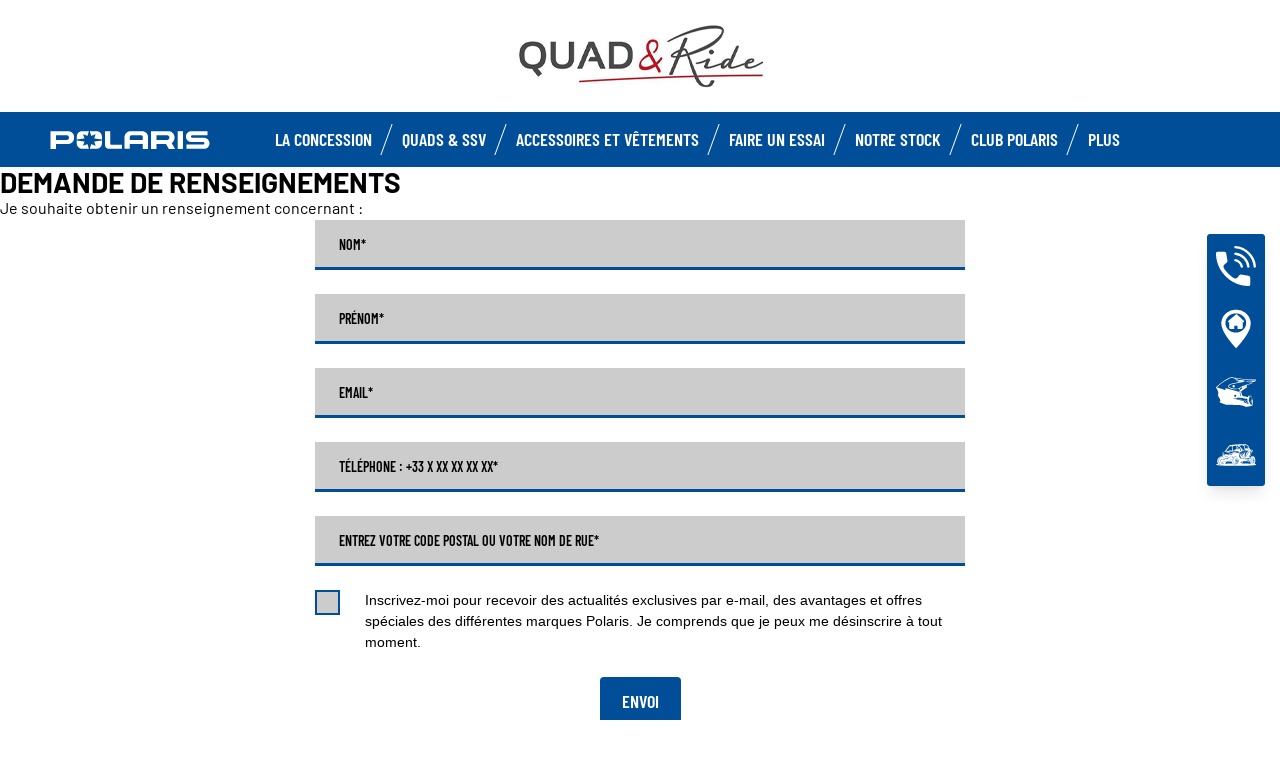

--- FILE ---
content_type: text/html; charset=utf-8
request_url: https://www.polaris-orleans.com/occasions/details/?uid=865
body_size: 10993
content:
<!DOCTYPE html><html lang="fr" xmlns:og="http://ogp.me/ns#"><head><meta charset="utf-8"><!-- This website is powered by TYPO3 - inspiring people to share! TYPO3 is a free open source Content Management Framework initially created by Kasper Skaarhoj and licensed under GNU/GPL. TYPO3 is copyright 1998-2023 of Kasper Skaarhoj. Extensions are copyright of their respective owners. Information and contribution at https://typo3.org/ --><base href="https://www.polaris-orleans.com/"><title>ORV Dealer - FR -: details</title><meta name="generator" content="TYPO3 CMS"><link rel="stylesheet" type="text/css" href="https://cdnjs.cloudflare.com/ajax/libs/Swiper/11.0.5/swiper-bundle.min.css" media="all"><link rel="stylesheet" type="text/css" href="/typo3temp/assets/css/6d69be1dcc.css?1753862700" media="all"><link rel="stylesheet" type="text/css" href="/typo3conf/ext/dp_cookieconsent/Resources/Public/css/dp_cookieconsent.css?1714480367" media="all"><link rel="stylesheet" type="text/css" href="/typo3conf/ext/gt2_vehicule/Resources/Public/Css/style.css?1760458894" media="all"><link rel="stylesheet" type="text/css" href="/fileadmin/templates/pol_MY18/css/tailwind.css?1713720542" media="all"><link rel="stylesheet" type="text/css" href="/fileadmin/templates/pol_MY18/css/font.css?1728289603" media="all"><link rel="stylesheet" type="text/css" href="/fileadmin/templates/pol_MY18/css/slick.css?1563981003" media="all"><link rel="stylesheet" type="text/css" href="/fileadmin/templates/pol_MY18/css/slick-theme.css?1622019754" media="all"><link rel="stylesheet" type="text/css" href="/fileadmin/templates/pol_MY18/css/font-awesome.min.css?1713708264" media="all"><link rel="stylesheet" type="text/css" href="/fileadmin/templates/pol_MY18/css/polaris-utilities.css?1713437111" media="all"><link rel="stylesheet" type="text/css" href="/fileadmin/templates/pol_MY18/concession/style/vic-edge-dealer.css?1713797469" media="all"><link rel="stylesheet" type="text/css" href="/fileadmin/templates/pol_MY18/css/styles-dealer.css?1713796118" media="all"><link rel="stylesheet" type="text/css" href="/fileadmin/templates/pol_MY18/css/global-my24.css?1765215044" media="all"><link rel="stylesheet" type="text/css" href="/fileadmin/templates/pol_MY18/css/homepage-my24.css?1753864816" media="all"><link rel="stylesheet" type="text/css" href="/fileadmin/templates/pol_MY18/css/model-my24.css?1768492869" media="all"><link rel="stylesheet" type="text/css" href="/fileadmin/templates/pol_MY18/css/styles-dealer-my21.css?1713796135" media="all"><link rel="stylesheet" type="text/css" href="/fileadmin/templates/pol_MY18/css/dealer-websites-my24.css?1768817936" media="all"><link rel="stylesheet" type="text/css" href="/fileadmin/templates/pol_MY18/css/form-my21-styles.css?1715694694" media="all"><link rel="stylesheet" type="text/css" href="/fileadmin/templates/pol_MY18/css/crm-form-my21-styles.css?1713436338" media="all"><link rel="stylesheet" type="text/css" href="/typo3temp/assets/css/f814432d8d.css?1753862700" media="all"><!-- Facebook Pixel Code --><script data-ignore="1" data-cookieconsent="marketing" type="text/plain"> !function(f,b,e,v,n,t,s) {if(f.fbq)return;n=f.fbq=function(){n.callMethod? n.callMethod.apply(n,arguments):n.queue.push(arguments)}; if(!f._fbq)f._fbq=n;n.push=n;n.loaded=!0;n.version='2.0'; n.queue=[];t=b.createElement(e);t.async=!0; t.src=v;s=b.getElementsByTagName(e)[0]; s.parentNode.insertBefore(t,s)}(window,document,'script', 'https://connect.facebook.net/en_US/fbevents.js'); fbq('init', '816272902042091'); fbq('track', 'PageView'); </script><noscript><img height="1" width="1" src="https://www.facebook.com/tr?id=816272902042091&ev=PageView&noscript=1"/></noscript><!-- End Facebook Pixel Code --><title>details: Polaris Orléans</title><meta name="ICBM" CONTENT="47.84851070357043, 1.9124073583358792"><meta name="geo.position" CONTENT="47.84851070357043, 1.9124073583358792"><meta name="geo.region" CONTENT="FR-45"><meta name="geo.placename" content="OLIVET, Centre-Val de Loire"><meta name="viewport" content="width=device-width, initial-scale=1.0"><!--[if gte IE 9]><meta http-equiv="X-UA-Compatible" content="IE=Edge"/><!--<![endif]--><meta name='subtitle' content="Polaris France &#124; Model Family Nos véhicules en Stock &#124; "/><link rel="alternate" hreflang="fr"href="https://www.polaris-orleans.com/nc/occasions/details.html"/><script> window.dataLayer = window.dataLayer || []; </script><script> function initDataLayerConsent () { const dpCookieStatistics = document.getElementById('dp--cookie-statistics').checked; const dpCookieMarketing = document.getElementById('dp--cookie-marketing').checked; dataLayer.push({ 'event': 'consentUpdate', 'consentStatistics': dpCookieStatistics ? 'yes' : 'no', }); dataLayer.push({ 'event': 'consentUpdate', 'consentMarketing': dpCookieMarketing ? 'yes' : 'no', }); } document.addEventListener('dp--cookie-init', function (e) { initDataLayerConsent(); }); </script><script> window.dataLayer.push({ 'event': 'dataLayerReady', 'dataLayerVersion': 'v1', 'hostingEnvironment':'prod', 'fireTagsFromGTM':'yes', 'countryCode': 'fr', 'languageCode': 'fr', 'brand': 'polaris', 'dealerId': '230461', 'pageTemplate': undefined, 'productFamily': undefined, 'productCode': undefined, 'pageName': document.querySelector('title').innerText }) </script><script> function updateDataLayerConsent () { var dpCookieconsentStatus = document.cookie.split(";") .map(cookie => cookie.split("=")) .reduce((accumulator, [key, value]) => ({ ...accumulator, [key.trim()]: decodeURIComponent(value) }), {}).dp_cookieconsent_status; const dpCookieStatistics = document.getElementById('dp--cookie-statistics').checked; const dpCookieMarketing = document.getElementById('dp--cookie-marketing').checked; let isStatisticsChanged = true; let isMarketingChanged = true; if (dpCookieconsentStatus != undefined) { const dpCookieconsentStatusParsed = JSON.parse(dpCookieconsentStatus); if (dpCookieconsentStatusParsed.checkboxes != undefined) { if (dpCookieconsentStatusParsed.checkboxes[0].checked === dpCookieStatistics) isStatisticsChanged = false; if (dpCookieconsentStatusParsed.checkboxes[1].checked === dpCookieMarketing) isMarketingChanged = false; } } if (isStatisticsChanged) { dataLayer.push({ 'event': 'consentUpdate', 'consentStatistics': dpCookieStatistics ? 'yes' : 'no', }); } if (isMarketingChanged) { dataLayer.push({ 'event': 'consentUpdate', 'consentMarketing': dpCookieMarketing ? 'yes' : 'no', }); } } document.addEventListener('dp--cookie-accept', function (e) { updateDataLayerConsent(); }); document.addEventListener('dp--cookie-deny', function (e) { updateDataLayerConsent(); }); </script><script> var fbclId = new URLSearchParams(location.search).get('fbclid'); window.dataLayer.push({ 'event': 'campaigntracking', 'trafficSource': { 'adContent': "(not set)", 'adwordsClickInfo': { 'fbclId': fbclId }, 'campaign': undefined, 'isTrueDirect': true, 'keyword': undefined, 'medium': fbclId ? 'cpc' : '', 'referralPath': undefined, 'source': fbclId ? 'facebook' : '' } }); </script><script> (function (w, d, s, l, i) { w[l] = w[l] || []; w[l].push({ 'gtm.start': new Date().getTime(), event: 'gtm.js' }); var f = d.getElementsByTagName(s)[0], j = d.createElement(s), dl = l != 'dataLayer' ? '&l=' + l : ''; j.async = true; j.src = 'https://www.googletagmanager.com/gtm.js?id=' + i + dl; f.parentNode.insertBefore(j, f); })(window, document, 'script', 'dataLayer', 'GTM-PDH9XT53'); </script><!-- End Google Tag Manager --><script data-ignore="1" data-cookieconsent="statistics" type="text/plain"></script><meta http-equiv="Accept-CH" content="Width,DPR"><link rel="shortcut icon" href="/favicons/favicon.ico" type="image/x-icon"/><link rel="apple-touch-icon" href="/favicons/apple-touch-icon.png"/><link rel="apple-touch-icon" sizes="57x57" href="/favicons/android-chrome-192x192.png"/><link rel="apple-touch-icon" sizes="72x72" href="/favicons/android-chrome-384x384.png"/><link rel="apple-touch-icon" sizes="76x76" href="/favicons/apple-touch-icon.png"/><link rel="apple-touch-icon" sizes="114x114" href="/favicons/favicon-16x16.png"/><link rel="apple-touch-icon" sizes="120x120" href="/favicons/favicon-32x32.png"/><link rel="apple-touch-icon" sizes="144x144" href="/favicons/mstile-150x150.png"/><link rel="apple-touch-icon" sizes="152x152" href="/favicons/safari-pinned-tab.png"/><script data-ignore="1" data-cookieconsent="statistics" type="text/plain" data-src="/fileadmin/templates/pol_MY18/js/polaris-cookie-user-js.js"></script><meta name="DCTERMS.title" content="details- Polaris Orléans - Polaris 2022 France"><meta name="description" content="details --Polaris Orléans OLIVET, Centre-Val de Loire France"><meta name="DCTERMS.description" content="details --Polaris Orléans OLIVET, Centre-Val de Loire France"><meta name="keywords" content="details -"><meta name="DCTERMS.subject" content="details -"><meta name="date" content="2026-01-13T15:47:46+00:00"><meta name="DCTERMS.date" content="2026-01-13T15:47:46+00:00"><meta name="robots" content="index,follow"><meta property="og:site_name" content="ORV Dealer - FR -"><meta property="og:title" content="details"><meta property="og:type" content="article"><meta property="og:title" content="details"/><meta property="og:type" content="website"/><meta property="og:image" content="http://www.polaris-orleans.com/fileadmin/user_upload/opengraph.jpg"/><meta property="og:image:type" content="image/jpeg"/><meta property="og:image:width" content="1200"/><meta property="og:image:height" content="1200"/><meta property="og:url" content="http://www.polaris-orleans.com/nc/occasions/details.html?uid=865"/><meta property="og:site_name" content="Polaris Orléans France"/><meta property="og:description" content="Polaris Orléans, Orleans Quad, concessionnaire exclusif Polaris France région Centre-Val de Loire.Spécialiste du quad et du RANGER en Loiret."/></head><body class="polaris model-19 white bike-detail-page dealer-website" data-spy="scroll" data-target="#nav-2" data-offset="100">


 <div id="GTM"></div>
 <div id="googleTagManagerBody"></div>

 <header id="mainHeader">
 
 <div class="dealer-main-banner">
 <div class="dealer-header">
 
 <a class="tw-block tw-mx-auto tw-px-12" href="/">
 <img class="img-responsive" src="/fileadmin/templates/dealers/fr/orleansquad/header.png"/>
 </a>
 
 </div>
</div>
 <div class="polaris-main-header">
 <div class="polaris-main-header-inner">
 <div class="polaris-main-header-logo">
 <a href="/">
 <img src="/fileadmin/templates/pol_MY18/img/logo-polaris-black.svg" alt="Polaris Logo"/>
 </a>
 </div>
 <div class="polaris-main-header-nav-icon-burger icon-burger">
 <span></span>
 <span></span>
 <span></span>
 </div>
 <div class="polaris-main-header-nav">
 <nav class="polaris-top-nav" role="navigation">
 <ul class="polaris-top-nav-list"><li class="polaris-top-nav-list-item">
 <div class="polaris-top-nav-list-item-link-wrapper">
 <a href="/concession/" target="_self">La concession</a>
 </div>
 </li><li class="polaris-top-nav-list-item polaris-top-nav-list-item-dropnav">
 <div class="polaris-top-nav-list-item-link-wrapper">
 <a href="#">Quads &amp; SSV</a>
 </div>
 <div class="polaris-top-nav-list-item-dropnav-content">
<div id="c139748" class="frame frame-default frame-type-html frame-layout-0"><div class="overlay"></div><div class="polaris-top-nav-list-item-dropnav-content-back"><div class="polaris-top-nav-list-item-dropnav-content-back-text">
 Précédent
 </div></div><div class="polaris-main-header-dropnav-models"><div class="polaris-main-header-dropnav-models-left"><ul class="polaris-main-header-dropnav-segment"><li class="polaris-main-header-dropnav-segment-item"><a class="polaris-main-header-dropnav-segment-item-inner" href="/rzr/"><div class="polaris-main-header-dropnav-segment-item-inner-title">RZR</div><div class="polaris-main-header-dropnav-segment-item-inner-img-wrapper"><img src="/fileadmin/templates/model25/nav/rzr/pr-emea-trail-s-1000-blue.png" alt="RZR"/></div></a></li><li class="polaris-main-header-dropnav-segment-item"><a class="polaris-main-header-dropnav-segment-item-inner" href="/ranger/"><div class="polaris-main-header-dropnav-segment-item-inner-title">Ranger</div><div class="polaris-main-header-dropnav-segment-item-inner-img-wrapper"><img src="/fileadmin/templates/model26/nav/rgr/pr-emea-1000-eps-beige.png" alt="Ranger"/></div></a></li><li class="polaris-main-header-dropnav-segment-item"><a class="polaris-main-header-dropnav-segment-item-inner" href="/general/"><div class="polaris-main-header-dropnav-segment-item-inner-title">General</div><div class="polaris-main-header-dropnav-segment-item-inner-img-wrapper"><img src="/fileadmin/templates/model26/nav/grl/pr-emea-dlx-abs.png" alt="General"/></div></a></li><li class="polaris-main-header-dropnav-segment-item"><a class="polaris-main-header-dropnav-segment-item-inner" href="/sportsman/"><div class="polaris-main-header-dropnav-segment-item-inner-title">Sportsman</div><div class="polaris-main-header-dropnav-segment-item-inner-img-wrapper"><img src="/fileadmin/templates/model26/nav/atv/pr-emea-spts-1000-s.png" alt="Sportsman"/></div></a></li><li class="polaris-main-header-dropnav-segment-item"><a class="polaris-main-header-dropnav-segment-item-inner" href="/youth/"><div class="polaris-main-header-dropnav-segment-item-inner-title">Enfants</div><div class="polaris-main-header-dropnav-segment-item-inner-img-wrapper"><img src="/fileadmin/templates/model25/nav/youth/pr-rzr-2000-red.png" alt="Youth"/></div></a></li></ul></div><div class="polaris-main-header-dropnav-models-right"><ul class="polaris-main-header-dropnav-segment-panel"><li class="polaris-main-header-dropnav-segment-panel-item"><a class="polaris-main-header-dropnav-segment-panel-item-top" href="/rzr/"><div class="polaris-main-header-dropnav-segment-panel-item-top-left"><img src="/fileadmin/templates/model21/nav/rzr-logo.svg" alt="Polaris RZR logo"/><div class="polaris-main-header-dropnav-segment-panel-item-top-left-text">
 SSV<br />
 Sport
 </div></div><div class="polaris-main-header-dropnav-segment-panel-item-top-right"><img src="/fileadmin/templates/model25/nav/rzr/location-2.jpg" alt=""/></div></a><div class="polaris-main-header-dropnav-segment-panel-item-bottom"><div class="polaris-main-header-dropnav-segment-panel-item-bottom-text"><div class="polaris-main-header-dropnav-segment-panel-item-bottom-text-normal">RZR
 </div><div class="polaris-main-header-dropnav-segment-panel-item-bottom-text-big">
 Leader mondial de <br />
 l’adrenaline tout-terrain
 </div></div><div class="polaris-main-header-dropnav-segment-panel-item-bottom-buttons-group"><a href="/rzr/" class="btn btn-sm">Explorer</a><a href="/trouver-un-modele/" class="btn btn-sm">Trouver un modèle</a><a href="/faire-un-essai/" class="btn btn-sm">Faire un essai</a></div></div><a class="polaris-main-header-dropnav-segment-panel-item-highlighted-model" href="/rzr/"><img src="/fileadmin/templates/model25/nav/rzr/cgi-emea-trail-s-sand.png"/></a></li><li class="polaris-main-header-dropnav-segment-panel-item"><a class="polaris-main-header-dropnav-segment-panel-item-top" href="/ranger/"><div class="polaris-main-header-dropnav-segment-panel-item-top-left"><img src="/fileadmin/templates/model21/nav/ranger-logo.svg" alt="Polaris Ranger logo"/><div class="polaris-main-header-dropnav-segment-panel-item-top-left-text">
 SSV<br />
 Utilitaire
 </div></div><div class="polaris-main-header-dropnav-segment-panel-item-top-right"><img src="/fileadmin/templates/model26/nav/rgr/location-3.jpg" alt=""/></div></a><div class="polaris-main-header-dropnav-segment-panel-item-bottom"><div class="polaris-main-header-dropnav-segment-panel-item-bottom-text"><div class="polaris-main-header-dropnav-segment-panel-item-bottom-text-normal">Ranger</div><div class="polaris-main-header-dropnav-segment-panel-item-bottom-text-big">
 Efficacité utilitaire <br />
 Confort de conduite
 </div></div><div class="polaris-main-header-dropnav-segment-panel-item-bottom-buttons-group"><a href="/ranger/" class="btn btn-sm">Explorer</a><a href="/trouver-un-modele/" class="btn btn-sm">Trouver un modèle</a><a href="/faire-un-essai/" class="btn btn-sm">Faire un essai</a></div></div><a class="polaris-main-header-dropnav-segment-panel-item-highlighted-model" href="/ranger/"><img src="/fileadmin/templates/model26/nav/rgr/cgi-emea-rgr-xp-1000-eps.png"/></a></li><li class="polaris-main-header-dropnav-segment-panel-item"><a class="polaris-main-header-dropnav-segment-panel-item-top" href="/general/"><div class="polaris-main-header-dropnav-segment-panel-item-top-left"><img src="/fileadmin/templates/model21/nav/general-logo.svg" alt="Polaris General logo"/><div class="polaris-main-header-dropnav-segment-panel-item-top-left-text">
 SSV<br />
 Utilitaire et Loisir
 </div></div><div class="polaris-main-header-dropnav-segment-panel-item-top-right"><img src="/fileadmin/templates/model26/nav/grl/location-2.jpg" alt=""/></div></a><div class="polaris-main-header-dropnav-segment-panel-item-bottom"><div class="polaris-main-header-dropnav-segment-panel-item-bottom-text"><div class="polaris-main-header-dropnav-segment-panel-item-bottom-text-normal">General</div><div class="polaris-main-header-dropnav-segment-panel-item-bottom-text-big">
 Sublimez<br />
 Votre aventure
 </div></div><div class="polaris-main-header-dropnav-segment-panel-item-bottom-buttons-group"><a href="/general/" class="btn btn-sm">Explorer</a><a href="/trouver-un-modele/" class="btn btn-sm">Trouver un modèle</a><a href="/faire-un-essai/" class="btn btn-sm">Faire un essai</a></div></div><a class="polaris-main-header-dropnav-segment-panel-item-highlighted-model" href="/general/"><img src="/fileadmin/templates/model26/nav/grl/cgi-emea-dlx-abs.png"/></a></li><li class="polaris-main-header-dropnav-segment-panel-item"><a class="polaris-main-header-dropnav-segment-panel-item-top" href="/sportsman/"><div class="polaris-main-header-dropnav-segment-panel-item-top-left"><img src="/fileadmin/templates/model21/nav/sportsman-logo.svg" alt="Polaris Ranger logo"/><div class="polaris-main-header-dropnav-segment-panel-item-top-left-text">
 Quad<br />
 Utilitaire et Loisir
 </div></div><div class="polaris-main-header-dropnav-segment-panel-item-top-right"><img src="/fileadmin/templates/model26/nav/atv/location-2.jpg" alt=""/></div></a><div class="polaris-main-header-dropnav-segment-panel-item-bottom"><div class="polaris-main-header-dropnav-segment-panel-item-bottom-text"><div class="polaris-main-header-dropnav-segment-panel-item-bottom-text-normal">Quad Utilitaire & Loisir</div><div class="polaris-main-header-dropnav-segment-panel-item-bottom-text-big">
 SPORTSMAN <br />
 Tracez votre propre chemin
 </div></div><div class="polaris-main-header-dropnav-segment-panel-item-bottom-buttons-group"><a href="/sportsman/" class="btn btn-sm">Explorer</a><a href="/trouver-un-modele/" class="btn btn-sm">Trouver un modèle</a><a href="/faire-un-essai/" class="btn btn-sm">Faire un essai</a></div></div><a class="polaris-main-header-dropnav-segment-panel-item-highlighted-model" href="/sportsman/"><img src="/fileadmin/templates/model26/nav/atv/cgi-emea-spts-570-agri.png"/></a></li><li class="polaris-main-header-dropnav-segment-panel-item"><a class="polaris-main-header-dropnav-segment-panel-item-top" href="/youth/"><div class="polaris-main-header-dropnav-segment-panel-item-top-left"><img src="/fileadmin/templates/model21/nav/youth-logo.svg" alt="Polaris Youth logo"/><div class="polaris-main-header-dropnav-segment-panel-item-top-left-text">
 Quads & SSV<br />
 Enfants
 </div></div><div class="polaris-main-header-dropnav-segment-panel-item-top-right"><img src="/fileadmin/templates/model26/nav/youth/location-1.jpg" alt=""/></div></a><div class="polaris-main-header-dropnav-segment-panel-item-bottom"><div class="polaris-main-header-dropnav-segment-panel-item-bottom-text"><div class="polaris-main-header-dropnav-segment-panel-item-bottom-text-normal">Enfants
 </div><div class="polaris-main-header-dropnav-segment-panel-item-bottom-text-big">
 Equipements standards<br />
 De sécurité de pointe
 </div></div><div class="polaris-main-header-dropnav-segment-panel-item-bottom-buttons-group"><a href="/youth/" class="btn btn-sm">Explorer</a><a href="/trouver-un-modele/" class="btn btn-sm">Trouver un modèle</a><a href="/faire-un-essai/" class="btn btn-sm">Faire un essai</a></div></div><a class="polaris-main-header-dropnav-segment-panel-item-highlighted-model" href="/youth/"><img src="/fileadmin/templates/model26/nav/youth/cgi-rzr-200-red.png"/></a></li></ul></div></div></div>

</div>
 </li><li class="polaris-top-nav-list-item">
 <div class="polaris-top-nav-list-item-link-wrapper">
 <a href="https://www.polaris.com/fr-fr/off-road/shop/" target="_blank">Accessoires et vêtements</a>
 </div>
 </li><li class="polaris-top-nav-list-item">
 <div class="polaris-top-nav-list-item-link-wrapper">
 <a href="/faire-un-essai/" target="_self">Faire un Essai</a>
 </div>
 </li><li class="polaris-top-nav-list-item">
 <div class="polaris-top-nav-list-item-link-wrapper">
 <a href="/occasions/" target="_self">Notre stock</a>
 </div>
 </li><li class="polaris-top-nav-list-item">
 <div class="polaris-top-nav-list-item-link-wrapper">
 <a href="https://www.clubpolaris.fr/" target="_blank">Club Polaris</a>
 </div>
 </li><li class="polaris-top-nav-list-item polaris-top-nav-list-item-dropnav">
 <div class="polaris-top-nav-list-item-link-wrapper">
 <a href="#">Plus</a>
 </div>
 <div class="polaris-top-nav-list-item-dropnav-content">
<div id="c166108" class="frame frame-default frame-type-html frame-layout-0"><div class="overlay"></div><div class="polaris-top-nav-list-item-dropnav-content-back"><div class="polaris-top-nav-list-item-dropnav-content-back-text">
 Précédent
 </div></div><div class="polaris-main-header-dropnav-plus"><ul class="polaris-main-header-dropnav-plus-list-items-wrapper"><li class="polaris-main-header-dropnav-plus-li-container"><a href="/news/" class="polaris-main-header-dropnav-plus-image-and-text-container"><img src="/fileadmin/templates/nav-about/polaris-news.png"/><span>Actualités</span></a></li><li class="polaris-main-header-dropnav-plus-li-container"><a href="/faire-un-essai/" class="polaris-main-header-dropnav-plus-image-and-text-container"><img src="/fileadmin/templates/nav-about/test-ride.png"/><span>Faire un essai</span></a></li><li class="polaris-main-header-dropnav-plus-li-container"><a href="https://www.clubpolaris.fr/" target="blank" class="polaris-main-header-dropnav-plus-image-and-text-container"><img src="/fileadmin/templates/nav-about/club-polaris-fr.png"/><span>Club Polaris</span></a></li><li class="polaris-main-header-dropnav-plus-li-container"><a href="/occasions/" class="polaris-main-header-dropnav-plus-image-and-text-container"><img src="/fileadmin/templates/nav-about/occasions.png"/><span>Nos véhicules en stock</span></a></li></ul><div class="polaris-main-header-dropnav-plus-categories-wrapper"><div class="polaris-main-header-dropnav-plus-accordion-container"><div class="polaris-main-header-dropnav-plus-accordion-container-flex"><h4 class="polaris-main-header-dropnav-plus-item-noTextTransform">Découvrez les Véhicules</h4><p class="polaris-main-header-dropnav-plus-accordion-container-accordion-button"><i class="polaris-main-header-dropnav-plus-arrow polaris-main-header-dropnav-plus-down"></i></p></div><ul class="polaris-main-header-dropnav-plus-accordion-section"><li class="polaris-main-header-dropnav-plus-accordion-list-text"><a href="/rzr/" class="polaris-main-header-dropnav-plus-accordion-item-text polaris-main-header-dropnav-plus-item-uppercase">
 rzr
 </a></li><li class="polaris-main-header-dropnav-plus-accordion-list-text"><a href="/ranger/" class="polaris-main-header-dropnav-plus-accordion-item-text polaris-main-header-dropnav-plus-item-uppercase">
 ranger
 </a></li><li class="polaris-main-header-dropnav-plus-accordion-list-text"><a href="/general/" class="polaris-main-header-dropnav-plus-accordion-item-text polaris-main-header-dropnav-plus-item-uppercase">
 general
 </a></li><li class="polaris-main-header-dropnav-plus-accordion-list-text"><a href="/sportsman/" class="polaris-main-header-dropnav-plus-accordion-item-text polaris-main-header-dropnav-plus-item-uppercase">
 sportsman
 </a></li><li class="polaris-main-header-dropnav-plus-accordion-list-text"><a href="/youth/" class="polaris-main-header-dropnav-plus-accordion-item-text polaris-main-header-dropnav-plus-item-uppercase">
 enfants
 </a></li></ul></div><div class="polaris-main-header-dropnav-plus-accordion-container"><div class="polaris-main-header-dropnav-plus-accordion-container-flex"><h4 class="polaris-main-header-dropnav-plus-item-noTextTransform">Brochures</h4><p class="polaris-main-header-dropnav-plus-accordion-container-accordion-button"><i class="polaris-main-header-dropnav-plus-arrow polaris-main-header-dropnav-plus-down"></i></p></div><ul class="polaris-main-header-dropnav-plus-accordion-section"><li class="polaris-main-header-dropnav-plus-accordion-list-text"><a href="/demande-de-brochure/" class="polaris-main-header-dropnav-plus-accordion-item-text">
 Quads & SSV
 </a></li><li class="polaris-main-header-dropnav-plus-accordion-list-text"><a href="/fileadmin/templates/flip-book/2024/emea/pga-france/index.html" target="blank" class="polaris-main-header-dropnav-plus-accordion-item-text">
 Brochure accessoires
 </a></li></ul></div><div class="polaris-main-header-dropnav-plus-accordion-container"><div class="polaris-main-header-dropnav-plus-accordion-container-flex"><h4 class="polaris-main-header-dropnav-plus-item-noTextTransform">Configurer votre Véhicule</h4><p class="polaris-main-header-dropnav-plus-accordion-container-accordion-button"><i class="polaris-main-header-dropnav-plus-arrow polaris-main-header-dropnav-plus-down"></i></p></div><ul class="polaris-main-header-dropnav-plus-accordion-section"><li class="polaris-main-header-dropnav-plus-accordion-list-text"><a href="https://www.polaris.com/fr-fr/off-road/rzr/build-model/" target="blank" class="polaris-main-header-dropnav-plus-accordion-item-text polaris-main-header-dropnav-plus-item-uppercase">
 rzr
 </a></li><li class="polaris-main-header-dropnav-plus-accordion-list-text"><a href="https://www.polaris.com/fr-fr/off-road/ranger/build-model/" target="blank" class="polaris-main-header-dropnav-plus-accordion-item-text polaris-main-header-dropnav-plus-item-uppercase">
 ranger
 </a><li class="polaris-main-header-dropnav-plus-accordion-list-text"><a href="https://www.polaris.com/fr-fr/off-road/general/build-model/" target="blank" class="polaris-main-header-dropnav-plus-accordion-item-text polaris-main-header-dropnav-plus-item-uppercase">
 general
 </a></li><li class="polaris-main-header-dropnav-plus-accordion-list-text"><a href="https://www.polaris.com/fr-fr/off-road/sportsman/2024/build-model/" target="blank" class="polaris-main-header-dropnav-plus-accordion-item-text polaris-main-header-dropnav-plus-item-uppercase">
 sportsman
 </a></li></ul></div><div class="polaris-main-header-dropnav-plus-accordion-container"><div class="polaris-main-header-dropnav-plus-accordion-container-flex"><h4 class="polaris-main-header-dropnav-plus-item-noTextTransform">Configurer votre Véhicule</h4><p class="polaris-main-header-dropnav-plus-accordion-container-accordion-button"><i class="polaris-main-header-dropnav-plus-arrow polaris-main-header-dropnav-plus-down"></i></p></div><ul class="polaris-main-header-dropnav-plus-accordion-section"><li class="polaris-main-header-dropnav-plus-accordion-list-text"><a href="https://www.polaris.com/fr-fr/off-road/rzr/2024/build-model/" target="blank" class="polaris-main-header-dropnav-plus-accordion-item-text polaris-main-header-dropnav-plus-item-uppercase">
 rzr
 </a></li><li class="polaris-main-header-dropnav-plus-accordion-list-text"><a href="https://www.polaris.com/fr-fr/off-road/ranger/2024/build-model/" target="blank" class="polaris-main-header-dropnav-plus-accordion-item-text polaris-main-header-dropnav-plus-item-uppercase">
 ranger
 </a></li><li class="polaris-main-header-dropnav-plus-accordion-list-text"><a href="https://www.polaris.com/fr-fr/off-road/general/build-model/" target="blank" class="polaris-main-header-dropnav-plus-accordion-item-text polaris-main-header-dropnav-plus-item-uppercase">
 general
 </a></li><li class="polaris-main-header-dropnav-plus-accordion-list-text"><a href="https://www.polaris.com/fr-fr/off-road/sportsman/build-model/" target="blank" class="polaris-main-header-dropnav-plus-accordion-item-text polaris-main-header-dropnav-plus-item-uppercase">
 sportsman
 </a></li></ul></div><div class="polaris-main-header-dropnav-plus-accordion-container"><div class="polaris-main-header-dropnav-plus-accordion-container-flex"><h4 class="polaris-main-header-dropnav-plus-item-noTextTransform">Univers Polaris</h4><p class="polaris-main-header-dropnav-plus-accordion-container-accordion-button"><i class="polaris-main-header-dropnav-plus-arrow polaris-main-header-dropnav-plus-down"></i></p></div><ul class="polaris-main-header-dropnav-plus-accordion-section"><li class="polaris-main-header-dropnav-plus-accordion-list-text"><a href="https://www.clubpolaris.fr/" target="blank" class="polaris-main-header-dropnav-plus-accordion-item-text">
 Club Polaris
 </a></li><li class="polaris-main-header-dropnav-plus-accordion-list-text"><a href="https://www.polaris-assurance.fr/" target="blank" class="polaris-main-header-dropnav-plus-accordion-item-text">
 Polaris Assurances
 </a></li><li class="polaris-main-header-dropnav-plus-accordion-list-text"><a href="/financement/" class="polaris-main-header-dropnav-plus-accordion-item-text">
 Financement
 </a></li><li class="polaris-main-header-dropnav-plus-accordion-list-text"><a href="https://www.clubpolaris.fr/polaris-camp/" target="blank" class="polaris-main-header-dropnav-plus-accordion-item-text">
 Polaris Camp
 </a></li><li class="polaris-main-header-dropnav-plus-accordion-list-text"><a href="/occasions/" class="polaris-main-header-dropnav-plus-accordion-item-text">
 Nos véhicules en stock
 </a></li></ul></div></div></div></div>

</div>
 </li></ul>
 </nav>
</div>
 </div>
 </div>
</header>
 <main id="mainContent">
<div id="c237277" class="frame frame-default frame-type-list frame-layout-0"></div>


 <div class="used-vehicle-modal">
 <span class="used-vehicle-modal-close"></span>
 <div class="used-vehicle-modal-body">
 <div class="used-vehicle-modal-body-inner">
 <div class="used-vehicle-form">
 <div class="used-vehicle-form-heading">
 <h3>Demande de renseignements</h3>
 <p>
 <span>Je souhaite obtenir un renseignement concernant :</span><br />
 <span class="used-vehicle-form-ad-title"></span>
 </p>
 
<div id="c240085" class="frame frame-default frame-type-list frame-layout-0"><div class="tx-powermail"><div class="container-fluid"><form data-parsley-validate="data-parsley-validate" data-validate="html5" enctype="multipart/form-data" name="field" class="powermail_form powermail_form_1010 nolabel " action="nc/occasions/details.html?tx_powermail_pi1%5Baction%5D=create&amp;tx_powermail_pi1%5Bcontroller%5D=Form&amp;cHash=d5c2bd9bb00e9e2951385a3a12f83454#c240085" method="post"><div><input type="hidden" name="tx_powermail_pi1[__referrer][@extension]" value="Powermail"/><input type="hidden" name="tx_powermail_pi1[__referrer][@vendor]" value="In2code"/><input type="hidden" name="tx_powermail_pi1[__referrer][@controller]" value="Form"/><input type="hidden" name="tx_powermail_pi1[__referrer][@action]" value="form"/><input type="hidden" name="tx_powermail_pi1[__referrer][arguments]" value="YTowOnt9fc97ac27d9752049fc93d1b50f3005924f10d1ec"/><input type="hidden" name="tx_powermail_pi1[__referrer][@request]" value="a:4:{s:10:&quot;@extension&quot;;s:9:&quot;Powermail&quot;;s:11:&quot;@controller&quot;;s:4:&quot;Form&quot;;s:7:&quot;@action&quot;;s:4:&quot;form&quot;;s:7:&quot;@vendor&quot;;s:7:&quot;In2code&quot;;}c96a6c33d5d84b54753b295a8d989772deb2f7e1"/><input type="hidden" name="tx_powermail_pi1[__trustedProperties]" value="a:2:{s:5:&quot;field&quot;;a:17:{s:8:&quot;lastname&quot;;i:1;s:9:&quot;firstname&quot;;i:1;s:5:&quot;email&quot;;i:1;s:5:&quot;phone&quot;;i:1;s:6:&quot;street&quot;;i:1;s:8:&quot;postcode&quot;;i:1;s:4:&quot;city&quot;;i:1;s:6:&quot;dealer&quot;;i:1;s:5:&quot;check&quot;;a:1:{i:0;i:1;}s:9:&quot;yourmodel&quot;;i:1;s:9:&quot;sessionid&quot;;i:1;s:4:&quot;clid&quot;;i:1;s:21:&quot;firstregistrationdate&quot;;i:1;s:7:&quot;mileage&quot;;i:1;s:7:&quot;request&quot;;i:1;s:9:&quot;crmresult&quot;;i:1;s:4:&quot;__hp&quot;;i:1;}s:4:&quot;mail&quot;;a:1:{s:4:&quot;form&quot;;i:1;}}14a58d695ccf1c47efab46df96f2a618f345f95c"/></div><fieldset class="powermail_fieldset powermail_fieldset_1342 5"><legend class="powermail_legend"></legend><div class="powermail_fieldwrap powermail_fieldwrap_type_input powermail_fieldwrap_lastname "><label for="powermail_field_lastname" class="powermail_label" title="">
 Nom<span class="mandatory">*</span></label><div class="powermail_field"><input required="required" aria-required="true" data-parsley-required-message="Ce champ doit être rempli !" data-parsley-trigger="change" class="powermail_input " id="powermail_field_lastname" type="text" name="tx_powermail_pi1[field][lastname]" value=""/></div></div><div class="powermail_fieldwrap powermail_fieldwrap_type_input powermail_fieldwrap_firstname "><label for="powermail_field_firstname" class="powermail_label" title="">
 Prénom<span class="mandatory">*</span></label><div class="powermail_field"><input required="required" aria-required="true" data-parsley-required-message="Ce champ doit être rempli !" data-parsley-trigger="change" class="powermail_input " id="powermail_field_firstname" type="text" name="tx_powermail_pi1[field][firstname]" value=""/></div></div><div class="powermail_fieldwrap powermail_fieldwrap_type_input powermail_fieldwrap_email "><label for="powermail_field_email" class="powermail_label" title="">
 Email<span class="mandatory">*</span></label><div class="powermail_field"><input required="required" aria-required="true" data-parsley-required-message="Ce champ doit être rempli !" data-parsley-trigger="change" data-parsley-error-message="Cette adresse email n'est pas valide !" class="powermail_input " id="powermail_field_email" type="email" name="tx_powermail_pi1[field][email]" value=""/></div></div><div class="powermail_fieldwrap powermail_fieldwrap_type_input powermail_fieldwrap_phone "><label for="powermail_field_phone" class="powermail_label" title="">
 Téléphone : +33 X XX XX XX XX<span class="mandatory">*</span></label><div class="powermail_field"><input required="required" aria-required="true" data-parsley-required-message="Ce champ doit être rempli !" data-parsley-trigger="change" data-parsley-custom100="{$powermailFieldPhoneRegex}" data-parsley-error-message="" class="powermail_input " id="powermail_field_phone" type="text" name="tx_powermail_pi1[field][phone]" value=""/></div></div><div class="powermail_fieldwrap powermail_fieldwrap_type_typoscript powermail_fieldwrap_placeautocomplete nolabel "><div class="powermail_field "><div id="locationField"><label for="autocomplete" class="powermail_label" title="">
 Entrez votre code postal ou votre nom de rue*</label><input id="autocomplete" type="text" data-country="fr,mq,re" placeholder=""/></div></div></div><input class="powermail_hidden powermail_street" id="powermail_field_street" type="hidden" name="tx_powermail_pi1[field][street]" value=""/><input class="powermail_hidden powermail_postcode" id="powermail_field_postcode" type="hidden" name="tx_powermail_pi1[field][postcode]" value=""/><input class="powermail_hidden powermail_city" id="powermail_field_city" type="hidden" name="tx_powermail_pi1[field][city]" value=""/><div class="powermail_fieldwrap powermail_fieldwrap_type_input powermail_fieldwrap_dealer "><label for="powermail_field_dealer" class="powermail_label" title="">
 Choose a dealer<span class="mandatory">*</span></label><div class="powermail_field"><input required="required" aria-required="true" data-parsley-required-message="Ce champ doit être rempli !" data-parsley-trigger="change" class="powermail_input " id="powermail_field_dealer" type="text" name="tx_powermail_pi1[field][dealer]" value="230461"/></div></div><div class="powermail_fieldwrap powermail_fieldwrap_type_check powermail_fieldwrap_check nolabel "><div class="powermail_field"><div class="checkbox "><label><input type="hidden" name="tx_powermail_pi1[field][check]" value=""/><input data-parsley-errors-container=".powermail_field_error_container_check" data-parsley-class-handler=".powermail_fieldwrap_check div:first &gt; div" class="powermail_checkbox powermail_checkbox_18047" id="powermail_field_check_1" type="checkbox" name="tx_powermail_pi1[field][check][]" value="1"/>
 Inscrivez-moi pour recevoir des actualités exclusives par e-mail, des avantages et offres spéciales des différentes marques Polaris. Je comprends que je peux me désinscrire à tout moment.
 </label></div><div class="powermail_field_error_container powermail_field_error_container_check"></div></div></div><div class="powermail_fieldwrap powermail_fieldwrap_type_submit powermail_fieldwrap_fcobjecttyposcriptobjectpathlibpowermailfieldsend "><div class="powermail_field "><input class="powermail_submit" type="submit" value="Envoi"/></div></div><div class="powermail_fieldwrap powermail_fieldwrap_type_typoscript powermail_fieldwrap_legal "><div class="powermail_field "><div class="powermail_text"><p>En soumettant ce formulaire de demande, j'autorise Polaris et ses concessionnaires à me contacter dans le cadre de cette demande en utilisant les informations ci-dessus.</p><p>Je comprends que Polaris traitera mes informations conformément à l'<a target="_blank" href="/personal-data/">avis de confidentialité</a>, et que mes informations peuvent être transférées vers d'autres pays, qui peuvent avoir des règles de protection des données différentes. Je comprends également que l'<a target="_blank" href="/personal-data/">avis de confidentialité</a> décrit mes droits en matière de confidentialité et la manière de les exercer.</p></div></div></div><input class="powermail_hidden powermail_yourmodel" id="powermail_field_yourmodel" type="hidden" name="tx_powermail_pi1[field][yourmodel]" value="atv_2303_wbf_second-hand-quote-intl"/><input class="powermail_hidden powermail_sessionid" id="powermail_field_sessionid" type="hidden" name="tx_powermail_pi1[field][sessionid]" value=""/><input class="powermail_hidden powermail_clid" id="powermail_field_clid" type="hidden" name="tx_powermail_pi1[field][clid]" value=""/><input class="powermail_hidden powermail_firstregistrationdate" id="powermail_field_firstregistrationdate" type="hidden" name="tx_powermail_pi1[field][firstregistrationdate]" value=""/><input class="powermail_hidden powermail_mileage" id="powermail_field_mileage" type="hidden" name="tx_powermail_pi1[field][mileage]" value=""/><input class="powermail_hidden powermail_request" id="powermail_field_request" type="hidden" name="tx_powermail_pi1[field][request]" value=""/><input class="powermail_hidden powermail_crmresult" id="powermail_field_crmresult" type="hidden" name="tx_powermail_pi1[field][crmresult]" value=""/></fieldset><input class="powermail_form_uid" type="hidden" name="tx_powermail_pi1[mail][form]" value="1010"/><div style="margin-left: -99999px; position: absolute;"><label for="powermail_hp_1010">
 Ne pas remplir ce champ !
 </label><input autocomplete="new-powermail-hp" id="powermail_hp_1010" type="text" name="tx_powermail_pi1[field][__hp]" value=""/></div></form></div></div>
</div>


 </div>
 
 </div>
 </div>
 </div>
 </div>
</main>
 <footer id="mainFooter">
 <div class="polaris-footer-dealer-promo-panel">
 <div class="promo-panel"></div>
 </div>
 <div class="store-name-id">
 <h2></h2>
 </div>
 <div class="polaris-footer-dealer-map"></div>
 <div class="polaris-footer-dealer-info">
<div id="c196045" class="frame frame-default frame-type-list frame-layout-0"><div class="tw-hidden md:tw-block container tw-relative tw-py-12"><div class="tw-flex tw-gap-12 lg:tw-gap-80 tw-items-start"><div class="tw-flex tw-flex-col tw-items-start tw-w-1/2"><div class="tw-text-white tw-font-barlow tw-text-3xl tw-font-bold tw-tw-text-left tw-uppercase">
 QUAD &amp; RIDE
 </div><div class="tw-mt-8"><a href="https://www.google.com/maps/search/47.84851070357043,1.9124073583358792" target="_blank"
 class="tw-flex tw-gap-2.5 tw-text-white"><img style="width: 20px; height: auto;" class="tw-filter tw-invert"
 src="/fileadmin/templates/pol_MY18/images/icons/location.svg"><div>
 820 RUE DE LA BERGERESSE<br />
 
 45160 OLIVET
 </div></a></div><div class="tw-mt-5"><a href="tel:02 38 58 68 13" class="tw-flex tw-gap-2.5 tw-text-white"><img style="width: 20px; height: auto;" class="tw-filter tw-invert"
 src="/fileadmin/templates/pol_MY18/images/icons/phone.svg"><div>02 38 58 68 13</div></a></div><div class="tw-mt-8"><a href="/nous-contacter/" class="btn btn-light btn-md">Nous contacter</a></div></div><div class="tw-w-1/2"><div class="tw-text-black"><div class="tw-my-5 tw-text-xl tw-font-bold">Horaires d&#039;ouverture</div><div class="tw-flex tw-mb-2.5 tw-justify-between"><div>Lundi</div><div class="tw-pl-8">09:00 - 12:00 / 14:00 - 18:30</div></div><div class="tw-flex tw-mb-2.5 tw-justify-between"><div>Mardi</div><div class="tw-pl-8">09:00 - 12:00 / 14:00 - 18:30</div></div><div class="tw-flex tw-mb-2.5 tw-justify-between"><div>Mercredi</div><div class="tw-pl-8">09:00 - 12:00 / 14:00 - 18:30</div></div><div class="tw-flex tw-mb-2.5 tw-justify-between"><div>Jeudi</div><div class="tw-pl-8">09:00 - 12:00 / 14:00 - 18:30</div></div><div class="tw-flex tw-mb-2.5 tw-justify-between"><div>Vendredi</div><div class="tw-pl-8">09:00 - 12:00 / 14:00 - 18:30</div></div><div class="tw-flex tw-mb-2.5 tw-justify-between"><div>Samedi</div><div class="tw-pl-8">09:00 - 12:00 / 14:00 - 18:00</div></div><div class="tw-flex tw-mb-2.5 tw-justify-between"><div>Dimanche</div><div class="tw-pl-8">Fermé</div></div><div class="tw-mt-2.5"></div></div></div></div><div class="tw-flex tw-mt-8 tw-items-center tw-justify-between tw-gap-5"><div><a class="tw-text-white tw-underline" href="/mentions-legales/">Mentions légales</a></div><div class="tw-flex tw-filter tw-invert"><a class="tw-mx-2.5" href="https://www.facebook.com/quadandride/" target="_blank"><img class="tw-w-8" src="/fileadmin/templates/pol_MY18/images/icons/facebook.svg"/></a><a class="tw-mx-2.5" href="https://www.instagram.com/quadandride/" target="_blank"><img class="tw-w-8" src="/fileadmin/templates/pol_MY18/images/icons/instagram.svg"/></a></div></div></div><div class="md:tw-hidden tw-relative tw-pt-12"><div class="tw-flex tw-flex-col md:tw-flex-row tw-gap-12 lg:tw-gap-80 tw-items-center md:tw-items-start"><div class="tw-flex tw-flex-col tw-items-center md:tw-items-start md:tw-w-1/2"><div class="tw-text-white tw-font-barlow tw-text-3xl tw-font-bold tw-text-center md:tw-tw-text-left tw-uppercase">
 QUAD &amp; RIDE
 </div><div class="tw-mt-8"><a href="https://www.google.com/maps/search/47.84851070357043,1.9124073583358792" target="_blank"
 class="tw-flex tw-gap-2.5 tw-text-white"><img style="width: 20px; height: auto;" class="tw-filter tw-invert"
 src="/fileadmin/templates/pol_MY18/images/icons/location.svg"><div>
 820 RUE DE LA BERGERESSE<br />
 
 45160 OLIVET
 </div></a></div><div class="tw-mt-5"><a href="tel:02 38 58 68 13" class="tw-flex tw-gap-2.5 tw-text-white"><img style="width: 20px; height: auto;" class="tw-filter tw-invert"
 src="/fileadmin/templates/pol_MY18/images/icons/phone.svg"><div>02 38 58 68 13</div></a></div><div class="tw-mt-8"><a href="/nous-contacter/" class="btn btn-light btn-md">Nous contacter</a></div></div><div class="tw-flex tw-w-full md:tw-w-1/2 tw-pb-12 tw-bg-gray-200 tw-flex-col tw-items-center"><div class="tw-text-black"><div class="tw-my-5 tw-text-xl tw-font-bold">Horaires d&#039;ouverture</div><div class="tw-flex tw-mb-2.5 tw-justify-between"><div>Lundi</div><div class="tw-pl-8">09:00 - 12:00 / 14:00 - 18:30</div></div><div class="tw-flex tw-mb-2.5 tw-justify-between"><div>Mardi</div><div class="tw-pl-8">09:00 - 12:00 / 14:00 - 18:30</div></div><div class="tw-flex tw-mb-2.5 tw-justify-between"><div>Mercredi</div><div class="tw-pl-8">09:00 - 12:00 / 14:00 - 18:30</div></div><div class="tw-flex tw-mb-2.5 tw-justify-between"><div>Jeudi</div><div class="tw-pl-8">09:00 - 12:00 / 14:00 - 18:30</div></div><div class="tw-flex tw-mb-2.5 tw-justify-between"><div>Vendredi</div><div class="tw-pl-8">09:00 - 12:00 / 14:00 - 18:30</div></div><div class="tw-flex tw-mb-2.5 tw-justify-between"><div>Samedi</div><div class="tw-pl-8">09:00 - 12:00 / 14:00 - 18:00</div></div><div class="tw-flex tw-mb-2.5 tw-justify-between"><div>Dimanche</div><div class="tw-pl-8">Fermé</div></div><div class="tw-mt-2.5"></div></div><div class="tw-flex tw-flex-col-reverse md:tw-flex-row tw-mt-8 tw-items-center tw-justify-between tw-gap-5"><div><a class="tw-underline" href="/mentions-legales/">Mentions légales</a></div><div class="tw-flex tw-filter tw-invert"><a class="tw-mx-2.5" href="https://www.facebook.com/quadandride/" target="_blank"><img class="tw-w-8" src="/fileadmin/templates/pol_MY18/images/icons/facebook.svg"/></a><a class="tw-mx-2.5" href="https://www.instagram.com/quadandride/" target="_blank"><img class="tw-w-8" src="/fileadmin/templates/pol_MY18/images/icons/instagram.svg"/></a></div></div></div></div></div><div class="tw-hidden"><div itemscope itemtype="http://schema.org/AutoDealer"><span itemprop="name">QUAD &amp; RIDE</span><div itemprop="address" itemscope itemtype="http://schema.org/PostalAddress"><span itemprop="streetAddress">820 RUE DE LA BERGERESSE</span><span itemprop="addressLocality">OLIVET</span><span itemprop="addressRegion">France</span><span itemprop="postalCode">45160</span></div><span itemprop="telephone">02 38 58 68 13</span><a href="https://www.polaris-orleans.com/" itemprop="maps">
 QUAD &amp; RIDE
 </a></div></div></div>

</div>
 <div class="polaris-footer-legal">
<div id="c40439" class="frame frame-default frame-type-html frame-layout-0"><p class="disclamer-copyright"> 
 Attention ce site internet contient des photos et des vidéos réalisées sur terrain privé aux Etats-Unis. 
 L'utilisation de ces véhicules dans un environnement semblable dans votre juridiction peut s'avérer interdite 
 par la législation et/ou réglementation en vigueur dans votre région, 
 y compris par l'article L.362-1 et suivant du Code de l'environnement. 
 Cette vidéo ne contient aucun caractère contractuel et l'acheteur potentiel 
 de ce véhicule demeurera seul responsable pour l'utilisation des véhicules, 
 ainsi que pour le respect de la législation et réglementation en vigueur.
</p></div>

</div>
 <div class="polaris-footer-nav">
 <div class="container">
 <nav class="polaris-bottom-nav" role="navigation">
 <ul class="polaris-bottom-nav-list"><li class="polaris-bottom-nav-list-item polaris-bottom-nav-list-item-dropup">
 <div class="polaris-bottom-nav-list-item-link-wrapper">
 <a href="#">QUADS &amp; SSV</a>
 </div>
 <div class="polaris-bottom-nav-list-item-dropup-content">
 <ul class="polaris-bottom-nav-sub-list"><li class="polaris-bottom-nav-sub-list-item"><a href="/rzr/" target="_self">Rzr®</a></li><li class="polaris-bottom-nav-sub-list-item"><a href="/general/" target="_self">Polaris General®</a></li><li class="polaris-bottom-nav-sub-list-item"><a href="/ranger/" target="_self">Ranger®</a></li><li class="polaris-bottom-nav-sub-list-item"><a href="/sportsman/" target="_self">Sportsman®</a></li><li class="polaris-bottom-nav-sub-list-item"><a href="/youth/" target="_self">Enfants</a></li></ul>
</div>
 </li><li class="polaris-bottom-nav-list-item polaris-bottom-nav-list-item-dropup">
 <div class="polaris-bottom-nav-list-item-link-wrapper">
 <a href="#">À propos de Polaris</a>
 </div>
 <div class="polaris-bottom-nav-list-item-dropup-content">
 <ul class="polaris-bottom-nav-sub-list"><li class="polaris-bottom-nav-sub-list-item"><a href="/demande-de-brochure/" target="_self">Brochures</a></li><li class="polaris-bottom-nav-sub-list-item"><a href="/concession/" target="_self">La concession</a></li><li class="polaris-bottom-nav-sub-list-item"><a href="/trouver-un-modele/" target="_self">Trouver un modèle</a></li><li class="polaris-bottom-nav-sub-list-item"><a href="/faire-un-essai/" target="_self">Faire un essai</a></li><li class="polaris-bottom-nav-sub-list-item"><a href="/nous-contacter/" target="_self">Nous contacter</a></li></ul>
</div>
 </li><li class="polaris-bottom-nav-list-item polaris-bottom-nav-list-item-dropup">
 <div class="polaris-bottom-nav-list-item-link-wrapper">
 <a href="#">Informations Client</a>
 </div>
 <div class="polaris-bottom-nav-list-item-dropup-content">
 <ul class="polaris-bottom-nav-sub-list"><li class="polaris-bottom-nav-sub-list-item"><a href="https://www.polaris-assurance.fr/" target="_blank">Devis Assurance</a></li><li class="polaris-bottom-nav-sub-list-item"><a href="/financement/" target="_self">Financement</a></li><li class="polaris-bottom-nav-sub-list-item"><a href="https://www.clubpolaris.fr/" target="_blank">Club Polaris</a></li><li class="polaris-bottom-nav-sub-list-item"><a href="/polaris-privacy-policy/" target="_self">POLITIQUE DE CONFIDENTIALITÉ POLARIS</a></li><li class="polaris-bottom-nav-sub-list-item"><a href="https://www.polaris.com/en-us/radio-conformity/" target="_blank">RADIO DECLARATIONS OF CONFORMITY</a></li></ul>
</div>
 </li><li class="polaris-bottom-nav-list-item polaris-bottom-nav-list-item-dropup">
 <div class="polaris-bottom-nav-list-item-link-wrapper">
 <a href="#">Suivez-nous</a>
 </div>
 <div class="polaris-bottom-nav-list-item-dropup-content">
 
 <ul class="polaris-bottom-nav-sub-list"><li class="polaris-bottom-nav-sub-list-item"><a href="https://www.facebook.com/orleans.quad.3" target="_blank">Facebook</a></li><li class="polaris-bottom-nav-sub-list-item"><a href="https://www.youtube.com/user/PolarisORV" target="_blank">Youtube</a></li><li class="polaris-bottom-nav-sub-list-item"><a href="https://www.instagram.com/polarisorv/?hl=fr" target="_blank">Instagram</a></li></ul>

</div>
 </li>
 <li class="polaris-bottom-nav-list-item">
 <div class="polaris-bottom-nav-list-item-link-wrapper">
 <a href="https://www.polaris-assurance.fr/?CodePro=006353" target="_blank">Assurance</a>
 </div>
 </li>

<li class="polaris-bottom-nav-list-item polaris-bottom-nav-logo">
 <img class="img-responsive" alt="Polaris Logo" src="/fileadmin/templates/pol_MY18/img/logo-polaris-black.svg"/>
 </li></ul>
 </nav>
 </div>
</div>
</footer>
 
<div id="c196044" class="frame frame-default frame-type-list frame-layout-0"><div class="sidenav"><div class="ctas-list"><div class="ctas-list-item"><a href="tel:02 38 58 68 13" class="sidenav-link"><img class="sidenav-link-icon" src="/fileadmin/templates/pol_MY18/images/icons/call-white.svg"/><span class="sidenav-link-label">Appeler</span></a></div><div class="ctas-list-item"><a href="https://www.google.com/maps/search/47.84851070357043,1.9124073583358792" class="sidenav-link"
 target="_blank"><img class="sidenav-link-icon" src="/fileadmin/templates/pol_MY18/images/icons/dealers-white.svg"/><span class="sidenav-link-label">Itinéraire</span></a></div><div class="ctas-list-item"><a href="/faire-un-essai/" class="sidenav-link"><img class="sidenav-link-icon" src="/fileadmin/templates/pol_MY18/images/icons/test-ride.svg"/><span class="sidenav-link-label">Faire un essai</span></a></div><div class="ctas-list-item"><a href="/occasions/" class="sidenav-link"><img class="sidenav-link-icon" src="/fileadmin/templates/pol_MY18/images/icons/second-hand.svg"/><span class="sidenav-link-label">Nos véhicules en stock</span></a></div></div></div></div>


 
<script id="powermail_marketing_information" data-pid="68763" data-language="0"></script>
<script src="/fileadmin/templates/pol_MY18/js/min/jquery-min.js?1563981027"></script>
<script src="https://cdnjs.cloudflare.com/ajax/libs/Swiper/11.0.5/swiper-bundle.min.js"></script>

<script src="/typo3conf/ext/dp_cookieconsent/Resources/Public/JavaScript/dp_cookieconsent.js?1714480367"></script>
<script src="/typo3conf/ext/gt2_vehicule/Resources/Public/Js/second-hand.js?1760458904"></script>
<script src="/typo3conf/ext/gt2_vehicule/Resources/Public/Js/second-hand-details.js?1760458904"></script>
<script src="/fileadmin/templates/pol_MY18/js/min/lazysizes.min.js?1563981027" async="async"></script>
<script src="/fileadmin/templates/pol_MY18/js/min/bootstrap.min.js?1563981027"></script>
<script src="/fileadmin/templates/pol_MY18/js/min/es6-promise.auto.min.js?1563981027"></script>
<script src="/fileadmin/templates/pol_MY18/js/min/ungap-url-search-params.min.js?1574100526"></script>
<script src="/fileadmin/templates/pol_MY18/js/min/lodash.custom.min.js?1574100523"></script>
<script src="/fileadmin/templates/pol_MY18/js/min/plugins-min.js?1563981027"></script>
<script src="/fileadmin/templates/pol_MY18/js/min/scripts-min.js?1580495336"></script>
<script src="/fileadmin/templates/pol_MY18/js/slick.js?1753692095"></script>
<script src="/fileadmin/templates/pol_MY18/js/slick-settings.js?1765190597"></script>
<script src="/fileadmin/templates/pol_MY18/js/main.js?1700149232"></script>
<script src="/fileadmin/templates/pol_MY18/js/jquery.ba-replacetext.js?1563981027"></script>
<script src="/fileadmin/templates/pol_MY18/js/modal.js?1563981027"></script>
<script src="/fileadmin/templates/pol_MY18/js/scripts-my20.js?1759397084"></script>
<script src="/fileadmin/templates/pol_MY18/js/global-my24.js?1765215409"></script>
<script src="/fileadmin/templates/pol_MY18/js/model-my24.js?1765215421"></script>
<script src="/fileadmin/templates/pol_MY18/js/scripts-my21.js?1700150048"></script>
<script src="/fileadmin/templates/ext/news-my20/AjaxPagination.js?1740996756"></script>
<script src="/typo3conf/ext/powermail/Resources/Public/JavaScript/Libraries/jquery.datetimepicker.min.js?1573556387"></script>
<script src="/typo3conf/ext/powermail/Resources/Public/JavaScript/Libraries/parsley.min.js?1573556387"></script>
<script src="/typo3conf/ext/powermail/Resources/Public/JavaScript/Powermail/Tabs.min.js?1573556387"></script>
<script src="/typo3conf/ext/powermail/Resources/Public/JavaScript/Powermail/Form.min.js?1573556387"></script>
<script src="/typo3conf/ext/powermail/Resources/Public/JavaScript/Powermail/Marketing.min.js?1573556387"></script>
<script src="/fileadmin/templates/pol_MY18/js/form-my21-scripts.js?1768816189"></script>
<script src="/fileadmin/templates/pol_MY18/js/crm-forms-my21-scripts.js?1748872649"></script>
<script src="https://maps.googleapis.com/maps/api/js?key=AIzaSyDIyySezytq46ZS8akoeFHojk4cKLCmWuE&amp;libraries=geometry,places&amp;callback=initAutocomplete" async="async"></script>
<script src="/fileadmin/templates/pol_MY18/js/powermail-custom-validators-my21.js?1634220575"></script>







<script type="text/plain" data-ignore="1" data-dp-cookieDesc="layout">
 Nous utilisons des cookies et des technologies similaires pour personnaliser et améliorer votre navigation, pour analyser les visites et diffuser de la publicité. Pour en savoir plus, consulter notre 


 <a aria-label="learn more about cookies"
 role=button tabindex="0"
 class="cc-link"
 href="polaris-privacy-policy/"
 rel="noopener noreferrer nofollow"
 target="_blank"
 >
 politique de confidentialité.
 </a>


</script>
<script type="text/plain" data-ignore="1" data-dp-cookieSelect="layout">
 <div class="dp--cookie-check" xmlns:f="http://www.w3.org/1999/html">
 <label for="dp--cookie-require">
 <input type="hidden" name="" value=""/><input disabled="disabled" class="dp--check-box" id="dp--cookie-require" type="checkbox" name="" value="" checked="checked"/>
 Necessaires
 </label>
 <label for="dp--cookie-statistics">
 <input class="dp--check-box" id="dp--cookie-statistics" type="checkbox" name="" value="" checked="checked"/>
 Statistiques
 </label>
 <label for="dp--cookie-marketing">
 <input class="dp--check-box" id="dp--cookie-marketing" type="checkbox" name="" value="" checked="checked"/>
 Marketing
 </label>
</div>
</script>
<script type="text/plain" data-ignore="1" data-dp-cookieRevoke="layout">
 <div class="cc-revoke dp--revoke {{classes}}">
 <i class="dp--icon-fingerprint"></i>
 <span class="dp--hover">Politique de confidentialité.</span>
</div>



</script>
<script type="text/plain" data-ignore="1" data-dp-cookieIframe="layout">
 <div class="dp--overlay-inner">
 <div class="dp--overlay-header">{{notice}}</div>
 <div class="dp--overlay-description">{{desc}}</div>
 <div class="dp--overlay-button">
 <button class="db--overlay-submit" onclick="window.DPCookieConsent.forceAccept(this)"
 data-cookieconsent="{{type}}" {{style}}>
 {{btn}}
 </button>
 </div>
</div>

</script>
<script data-ignore="1">
 window.cookieconsent_options = {
 overlay: {
 notice: false,
 box: {
 background: 'rgba(0,0,0,.8)',
 text: '#fff'
 },
 btn: {
 background: '#b81839',
 text: '#fff'
 }
 },
 content: {
 message:'Nous utilisons des cookies et des technologies similaires pour personnaliser et améliorer votre navigation, pour analyser les visites et diffuser de la publicité. Pour en savoir plus, consulter notre ',
 dismiss:'Accepter les cookies sélectionnés',
 allow:'Enregistrer',
 deny: 'Refuser les cookies',
 link:'politique de confidentialité.',
 href:'polaris-privacy-policy/',
 target:'_blank',
 'allow-all': 'Accepter tous les cookies',

 media: {
 notice: 'Cookies Media',
 desc: 'Le chargement de cette ressource se connectera à des serveurs externes qui utilisent des cookies et d&#039;autres technologies de suivi pour personnaliser et améliorer l&#039;expérience. De plus amples informations peuvent être trouvées dans notre politique de confidentialité.',
 btn: 'Autoriser les cookies et charger cette ressource',
 }
 },
 theme: 'polaris',
 position: 'center',
 type: 'opt-in',
 revokable: true,
 reloadOnRevoke: false,
 checkboxes: {"statistics":"true","marketing":"true"},
 palette: {
 popup: {
 background: '#fff',
 text: '#000'
 },
 button: {
 background: '#004e97',
 text: '#fff',
 }
 }
 };
</script>



</body>
</html>

--- FILE ---
content_type: text/css; charset=utf-8
request_url: https://www.polaris-orleans.com/fileadmin/templates/pol_MY18/css/polaris-utilities.css?1713437111
body_size: 584
content:
.polaris-font-family-default {
    font-family: var(--polaris-font-primary);
    font-size: 16px;
}

.polaris-hero {
    position: relative;
    background: #000;
}

.polaris-hero .polaris-hero-text {
    position: absolute;
    top: 0;
    left: 0;
    color: #fff;
}

.polaris-hero .polaris-hero-text.h-align-center {
    left: 50%;
    transform: translateX(-50%);
}

.polaris-hero .polaris-hero-text.v-align-center {
    top: 50%;
    transform: translateY(-50%);
}

.polaris-hero .polaris-hero-text.h-align-center.v-align-center {
    transform: translate(-50%, -50%);
}

.polaris-hero .polaris-hero-text.polaris-hero-text-container {
    width: 40%;
    padding: 0 75px;
}

.polaris-hero .polaris-hero-text.text-center {
    text-align: center;
}

.polaris-hero .polaris-hero-text .polaris-hero-heading {
    font-size: 48px;
}

.polaris-hero .polaris-hero-text .polaris-hero-subtitle,
.polaris-hero .polaris-hero-text a,
.polaris-hero .polaris-hero-text p {
    margin-top: .5em;
}

.polaris-hero .polaris-hero-text .polaris-hero-subtitle {
    display: block;
    font-size: 24px;
}

.polaris-hero .polaris-hero-text p {
    font-family: var(--polaris-font-primary);
    font-size: 16px;
}

.polaris-heading.polaris-heading-background {
    padding: 50px;
    background: #004e97;
}

.polaris-heading h1 {
    margin: 50px 0;
    font-family: var(--polaris-font-primary);
    text-align: center;
}

.polaris-heading.polaris-heading-background h1 {
    margin: 0;
    color: #fff;
}

.polaris-section-header-title {
    width: 100%;
    margin: 20px 0 10px 0;
    padding: 10px;
    background: #004e97;
    color: #fff;
    text-align: center;
    -webkit-transform: skewX(-10deg);
    -ms-transform: skewX(-10deg);
    transform: skewX(-10deg);
}

.polaris-section-header-title>h1,
.polaris-section-header-title>h2 {
    -webkit-transform: skewX(10deg);
    -ms-transform: skewX(10deg);
    transform: skewX(10deg);
}

.polaris-section-header-description {
    margin-top: 10px;
    font-family: var(--polaris-font-primary);
    text-align: center;
}

.accordion-big {
    margin-bottom: 50px;
}

.accordion-big>.accordion-heading {
    display: flex;
    width: 100%;
    padding: 20px;
    border: 0;
    background: #004e97;
    color: #fff;
    font-family: var(--polaris-font-primary);
    font-size: 24px;
    align-items: center;
    justify-content: space-between;
}

.accordion-heading .accordion-heading-icon {
    position: relative;
    width: 1em;
    height: 1em;
}


.accordion-heading .accordion-heading-icon::before,
.accordion-heading .accordion-heading-icon::after {
    content: '';
    display: block;
    position: absolute;
    top: 50%;
    left: 50%;
    width: 100%;
    height: 2px;
    background: #fff;
    transform: translate(-50%, -50%);
}

.accordion-heading .accordion-heading-icon::after {
    transform: translate(-50%, -50%) rotate(90deg);
}

.accordion-heading.active .accordion-heading-icon::after {
    display: none;
}

.accordion-big>.accordion-content {
    display: none;
    padding-top: 20px;
}

.accordion-big>.accordion-content.active {
    display: block;
    animation: accordionContent .25s ease-in both;
}

@keyframes accordionContent {
    0% {
        opacity: 0;
    }

    to {
        opacity: 1;
    }
}

.accordion-simple>.accordion-heading {
    display: flex;
    width: 100%;
    margin-bottom: 20px;
    padding: 10px 20px;
    border: 0;
    background: #000;
    color: #fff;
    font-family: var(--polaris-font-primary);
    font-size: 18px;
    font-weight: 700;
    text-align: left;
    align-items: center;
    justify-content: space-between;
}

.accordion-simple>.accordion-content {
    display: none;
    margin-bottom: 20px;
    font-family: var(--polaris-font-primary);
    font-size: 16px;
}

.accordion-simple>.accordion-content.active {
    display: block;
    animation: accordionContent .25s ease-in both;
}

@media screen and (max-width: 767px) {
    .polaris-hero .polaris-hero-text {
        position: relative;
    }

    .polaris-hero .polaris-hero-text.h-align-center,
    .polaris-hero .polaris-hero-text.v-align-center,
    .polaris-hero .polaris-hero-text.h-align-center.v-align-center {
        top: 0;
        left: 0;
        padding: 20px 0;
        text-align: center;
        transform: none;
    }

    .polaris-hero .polaris-hero-text.polaris-hero-text-container {
        width: 100%;
        padding: 16px 32px;
    }
}

--- FILE ---
content_type: text/css; charset=utf-8
request_url: https://www.polaris-orleans.com/fileadmin/templates/pol_MY18/css/form-my21-styles.css?1715694694
body_size: 2122
content:
.polaris-form,
.powermail_form {
    width: 650px;
    margin: auto;
}

.powermail_form h3 {
    display: none;
}

.polaris-form h1,
.polaris-form-header h1 {
    margin: 1em 0;
    font-size: 48px;
    text-align: center;
    text-transform: uppercase;
}

.polaris-form fieldset,
.powermail_form .powermail_fieldset {
    position: relative;
}


.powermail_form .powermail_fieldset:not(:first-of-type) {
    margin-top: 24px;
}

.powermail_form .powermail_fieldset:not(:last-of-type) {
    padding-bottom: 24px;
}

.powermail_form .powermail_fieldset:not(:last-of-type)::after {
    content: '';
    display: block;
    position: absolute;
    bottom: 0;
    left: 0;
    width: 100%;
    height: 2px;
    background: #ccc;
}

.powermail_form .powermail_fieldset .powermail_legend {
    margin-bottom: 24px;
    color: #000;
    font-size: 24px;
    font-weight: 700;
    text-transform: uppercase;
}

.powermail_form .powermail_fieldset .powermail_legend:empty {
    display: none;
}

.polaris-form .polaris-fieldwrap,
.powermail_form .powermail_fieldwrap {
    position: relative;
    margin-bottom: 24px;
}

.polaris-form .polaris-fieldwrap .polaris-label,
.powermail_form .powermail_fieldwrap .powermail_label,
.polaris-form .polaris-fieldwrap.polaris-fieldwrap-select .polaris-field .polaris-select,
.powermail_form .powermail_fieldwrap.powermail_fieldwrap_type_select .powermail_field .powermail_select {
    font-family: var(--polaris-font-secondary);
    font-size: 14px;
    font-weight: 600;
    line-height: 1;
    text-transform: uppercase;
}

.polaris-form .polaris-fieldwrap.polaris-fieldwrap-input .polaris-label,
.powermail_form .powermail_fieldwrap.powermail_fieldwrap_type_input .powermail_label,
.powermail_form .powermail_fieldwrap.powermail_fieldwrap_placeautocomplete label,
.polaris-form .polaris-fieldwrap.polaris-fieldwrap-textarea .polaris-label,
.powermail_form .powermail_fieldwrap.powermail_fieldwrap_type_textarea .powermail_label {
    position: absolute;
    top: 50%;
    left: 24px;
    padding: 0;
    cursor: text;
    -webkit-transform: translateY(-50%);
    -ms-transform: translateY(-50%);
    transform: translateY(-50%);
    -webkit-transform-origin: top left;
    -ms-transform-origin: top left;
    transform-origin: top left;
    -webkit-transition: all .25s ease;
    -o-transition: all .25s ease;
    transition: all .25s ease;
    white-space: nowrap;
}

.polaris-form .polaris-fieldwrap.polaris-fieldwrap-textarea .polaris-label,
.powermail_form .powermail_fieldwrap.powermail_fieldwrap_type_textarea .powermail_label {
    top: 24px;
    transform: none;
}

.polaris-form .polaris-fieldwrap.polaris-fieldwrap-input .polaris-label.input-focus,
.powermail_form .powermail_fieldwrap.powermail_fieldwrap_type_input .powermail_label.input-focus,
.powermail_form .powermail_fieldwrap.powermail_fieldwrap_placeautocomplete label.input-focus,
.polaris-form .polaris-fieldwrap.polaris-fieldwrap-textarea .polaris-label.textarea-focus,
.powermail_form .powermail_fieldwrap.powermail_fieldwrap_type_textarea .powermail_label.textarea-focus {
    top: 5%;
    -webkit-transform: scale(.75);
    -ms-transform: scale(.75);
    transform: scale(.75);
}

.polaris-form .polaris-fieldwrap.polaris-fieldwrap-input .polaris-field .polaris-input,
.powermail_form .powermail_fieldwrap.powermail_fieldwrap_type_input .powermail_field .powermail_input,
.polaris-form .polaris-fieldwrap.polaris-fieldwrap-textarea .polaris-field .polaris-textarea,
.powermail_form .powermail_fieldwrap.powermail_fieldwrap_type_textarea .powermail_field .powermail_textarea,
.polaris-form .polaris-fieldwrap.polaris-fieldwrap-select .polaris-field .polaris-select,
.powermail_form .powermail_fieldwrap.powermail_fieldwrap_type_select .powermail_field .powermail_select,
.powermail_form .powermail_fieldwrap.powermail_fieldwrap_placeautocomplete input {
    display: block;
    width: 100%;
    height: 50px;
    padding: 0 0 0 24px;
    background: #ccc;
    border: none;
    border-bottom: 3px solid var(--polaris-color-polaris-blue);
    font-size: 14px;
    line-height: inherit;
    word-spacing: inherit;
    -webkit-appearance: none;
    -moz-appearance: none;
    appearance: none;
}

.polaris-form .polaris-fieldwrap.polaris-fieldwrap-input .polaris-field .polaris-input:focus-visible,
.powermail_form .powermail_fieldwrap.powermail_fieldwrap_type_input .powermail_field .powermail_input:focus-visible,
.polaris-form .polaris-fieldwrap.polaris-fieldwrap-textarea .polaris-field .polaris-textarea:focus-visible,
.powermail_form .powermail_fieldwrap.powermail_fieldwrap_type_textarea .powermail_field .powermail_textarea:focus-visible,
.polaris-form .polaris-fieldwrap.polaris-fieldwrap-select .polaris-field .polaris-select:focus-visible,
.powermail_form .powermail_fieldwrap.powermail_fieldwrap_type_select .powermail_field .powermail_select:focus-visible,
.powermail_form .powermail_fieldwrap.powermail_fieldwrap_placeautocomplete input:focus-visible {
    outline: 0;
}

.polaris-form .polaris-fieldwrap.polaris-fieldwrap-select .polaris-field,
.powermail_form .powermail_fieldwrap.powermail_fieldwrap_type_select .powermail_field {
    position: relative;
}

.polaris-form .polaris-fieldwrap.polaris-fieldwrap-select .polaris-field::after,
.powermail_form .powermail_fieldwrap.powermail_fieldwrap_type_select .powermail_field::after {
    content: '';
    display: block;
    position: absolute;
    top: 50%;
    right: 24px;
    width: 14px;
    height: 14px;
    border: 3px solid transparent;
    border-top-color: var(--polaris-color-polaris-blue);
    border-left-color: var(--polaris-color-polaris-blue);
    transition: all .25s ease;
    transform: translateY(-100%) rotateZ(225deg);
    z-index: 2;
}

.polaris-form .polaris-fieldwrap.polaris-fieldwrap-select .polaris-field:hover::after,
.powermail_form .powermail_fieldwrap.powermail_fieldwrap_type_select .powermail_field:hover::after {
    transform: translateY(-50%) rotateZ(45deg);
}

.polaris-form .polaris-fieldwrap.polaris-fieldwrap-textarea .polaris-field .polaris-textarea,
.powermail_form .powermail_fieldwrap.powermail_fieldwrap_type_textarea .powermail_field .powermail_textarea {
    height: auto;
    padding: 24px
}

/* RESET CANYON */
.powermail_form .powermail_fieldwrap.powermail_fieldwrap_type_select .powermail_field .powermail_select option {
    color: inherit !important;
    font-family: inherit;
}

.polaris-form .polaris-fieldwrap .polaris-field .polaris-label-error,
.powermail_form .powermail_fieldwrap .powermail_field .parsley-errors-list {
    position: absolute;
    top: 100%;
    padding: 0 0 0 24px;
    color: #f44336;
    font-size: 14px;
    font-weight: 700;
    line-height: 1;
    text-transform: uppercase;
}

.polaris-form .polaris-fieldwrap.polaris-fieldwrap-input-range .polaris-group-label-range {
    display: -webkit-box;
    display: -ms-flexbox;
    display: flex;
    color: var(--polaris-color-polaris-blue);
    font-size: 24px;
    font-weight: 700;
    line-height: 1;
    text-transform: uppercase;
    -webkit-box-align: center;
    -ms-flex-align: center;
    align-items: center;
    -webkit-box-pack: justify;
    -ms-flex-pack: justify;
    justify-content: space-between;
}

.polaris-form .polaris-fieldwrap.polaris-fieldwrap-input-range .polaris-input-range {
    -webkit-appearance: none;
    width: 100%;
    margin: 12px 0;
    background: transparent;
}

.polaris-form .polaris-fieldwrap.polaris-fieldwrap-input-range .polaris-input-range:focus {
    outline: none;
}

.polaris-form .polaris-fieldwrap.polaris-fieldwrap-input-range .polaris-input-range::-webkit-slider-thumb {
    -webkit-appearance: none;
    width: 25px;
    height: 25px;
    margin-top: -8px;
    background: var(--polaris-color-polaris-blue);
    border-radius: 50%;
    cursor: pointer;
}

.polaris-form .polaris-fieldwrap.polaris-fieldwrap-input-range .polaris-input-range::-moz-range-thumb {
    width: 25px;
    height: 25px;
    background: var(--polaris-color-polaris-blue);
    border: none;
    border-radius: 50%;
    cursor: pointer;
}

.polaris-form .polaris-fieldwrap.polaris-fieldwrap-input-range .polaris-input-range::-ms-thumb {
    width: 25px;
    height: 25px;
    margin-top: -8px;
    background: var(--polaris-color-polaris-blue);
    border-radius: 50%;
    cursor: pointer;
}

.polaris-form .polaris-fieldwrap.polaris-fieldwrap-input-range .polaris-input-range::-webkit-slider-runnable-track {
    width: 100%;
    height: 9px;
    cursor: pointer;
    background: #ccc;
    border: none;
    border-radius: 0;
}

.polaris-form .polaris-fieldwrap.polaris-fieldwrap-input-range .polaris-input-range::-moz-range-track {
    width: 100%;
    height: 9px;
    cursor: pointer;
    background: #ccc;
    border: none;
    border-radius: 0;
}

.polaris-form .polaris-fieldwrap.polaris-fieldwrap-input-range .polaris-input-range::-ms-track {
    width: 100%;
    height: 9px;
    cursor: pointer;
    background: transparent;
    color: transparent;
    border-color: transparent;
    border-width: 25px 0;
    border-radius: 0;
}

.polaris-form .polaris-fieldwrap.polaris-fieldwrap-input-range .polaris-input-range::-ms-fill-lower,
.polaris-form .polaris-fieldwrap.polaris-fieldwrap-input-range .polaris-input-range::-ms-fill-upper {
    background: #ccc;
}

.polaris-form .polaris-fieldwrap.polaris-fieldwrap-input-range .polaris-input-range-tickmarks {
    display: -webkit-box;
    display: -ms-flexbox;
    display: flex;
    font-family: Arial;
    font-size: 14px;
    font-weight: 700;
    -webkit-box-pack: justify;
    -ms-flex-pack: justify;
    justify-content: space-between;
}

.polaris-form-info {
    font-weight: 700;
    letter-spacing: .1em;
    text-transform: uppercase;
}

.polaris-form-info .polaris-form-info-title {
    display: block;
    margin-bottom: .5em;
    font-size: 18px;
}

.polaris-form-info .polaris-form-info-description {
    font-size: 14px;
}

.polaris-form .polaris-fieldwrap.polaris-fieldwrap-check label,
.powermail_form .powermail_fieldwrap.powermail_fieldwrap_type_check label {
    display: block;
    position: relative;
    padding-left: 50px;
    font-family: Arial, Helvetica, sans-serif;
    font-size: 14px;
    user-select: none;
}

.polaris-form .polaris-fieldwrap.polaris-fieldwrap-check label input,
.powermail_form .powermail_fieldwrap.powermail_fieldwrap_type_check label input {
    position: absolute;
    width: 0;
    height: 0;
    cursor: pointer;
    opacity: 0;
}

.polaris-form .polaris-fieldwrap.polaris-fieldwrap-check label::before,
.powermail_form .powermail_fieldwrap.powermail_fieldwrap_type_check label::before {
    content: '';
    display: block;
    position: absolute;
    top: 0;
    left: 0;
    width: 25px;
    height: 25px;
    background: #ccc;
    border: 2px solid var(--polaris-color-polaris-blue);
}

.polaris-form .polaris-fieldwrap.polaris-fieldwrap-check label::after,
.powermail_form .powermail_fieldwrap.powermail_fieldwrap_type_check label::after {
    content: '';
    display: block;
    position: absolute;
    top: 0;
    left: 0;
    width: 25px;
    height: 25px;
    transition: all .25s ease;
}

.polaris-form .polaris-fieldwrap.polaris-fieldwrap-check label.input-checked::after,
.powermail_form .powermail_fieldwrap.powermail_fieldwrap_type_check label.input-checked::after {
    background: var(--polaris-color-polaris-blue);
    transform: scale(.5);
}

.polaris-form .polaris-fieldwrap.polaris-fieldwrap-submit .polaris-input-submit,
.powermail_form .powermail_fieldwrap.powermail_fieldwrap_type_submit .powermail_submit {
    display: flex;
    margin: 0 auto;
    padding-top: 2px;
    font-family: var(--polaris-font-secondary);
    font-size: var(--bs-btn-font-size);
    font-weight: 600;
    line-height: var(--bs-btn-line-height);
    color: var(--bs-btn-color);
    text-align: center;
    text-decoration: none;
    text-transform: uppercase;
    vertical-align: middle;
    cursor: pointer;
    -webkit-user-select: none;
    -moz-user-select: none;
    user-select: none;
    border: none;
    border-radius: 4px;
    background-color: var(--bs-btn-bg);
    transition: color .15s ease-in-out, background-color .15s ease-in-out, border-color .15s ease-in-out, box-shadow .15s ease-in-out;
    -webkit-flex-align: center;
    align-items: center;
    justify-content: center;
    -webkit-flex-item-align: flex-start;
    align-self: flex-start;
    white-space: nowrap;

    padding-left: 22px;
    padding-right: 22px;

    font-size: 18px;

    background: var(--polaris-color-polaris-blue);
    color: #fff;
}

#polarisFinanceModal {
    position: fixed;
    top: 0;
    right: 0;
    bottom: 0;
    left: 0;
    z-index: 1050;
    display: none;
    overflow: hidden;
    -webkit-overflow-scrolling: touch;
    outline: 0;
}

@media(min-width: 1200px) {

    .polaris-form .polaris-fieldwrap.polaris-fieldwrap-submit .polaris-input-submit,
    .powermail_form .powermail_fieldwrap.powermail_fieldwrap_type_submit .powermail_submit {
        height: 46px
    }
}

@media(min-width: 992px)and (max-width: 1199px) {

    .polaris-form .polaris-fieldwrap.polaris-fieldwrap-submit .polaris-input-submit,
    .powermail_form .powermail_fieldwrap.powermail_fieldwrap_type_submit .powermail_submit {
        height: 42px
    }
}

@media(min-width: 768px)and (max-width: 991px) {

    .polaris-form .polaris-fieldwrap.polaris-fieldwrap-submit .polaris-input-submit,
    .powermail_form .powermail_fieldwrap.powermail_fieldwrap_type_submit .powermail_submit {
        height: 38px
    }
}

@media(max-width: 767px) {

    .polaris-form .polaris-fieldwrap.polaris-fieldwrap-submit .polaris-input-submit,
    .powermail_form .powermail_fieldwrap.powermail_fieldwrap_type_submit .powermail_submit {
        width: 100%;
        height: 40px
    }
}

.polaris-form .polaris-fieldwrap.polaris-fieldwrap-submit .polaris-input-submit:hover,
.powermail_form .powermail_fieldwrap.powermail_fieldwrap_type_submit .powermail_submit:hover {
    background: var(--polaris-color-hover-polaris-blue);
}

.indian-form .indian-fieldwrap.indian-fieldwrap-submit .indian-input-submit[disabled],
.powermail_form .powermail_fieldwrap.powermail_fieldwrap_type_submit .powermail_submit[disabled] {
    cursor: default;
    opacity: .5;
}

.polaris-form .polaris-fieldwrap .polaris-text,
.powermail_form .powermail_fieldwrap .powermail_text {
    font-size: 14px;
}

.polaris-form .polaris-fieldwrap .polaris-text p+p,
.powermail_form .powermail_fieldwrap .powermail_text p+p {
    margin-top: 1em;
}

/***** BEGIN: THANKS PAGE *****/
.thanks-hero>picture>img {
    width: 100%;
    max-height: 600px;
    object-fit: cover;
}

.thanks-hero .polaris-hero-text .polaris-hero-heading {
    text-transform: uppercase;
}

.thanks-hero .polaris-hero-text .polaris-hero-subtitle {
    color: #fff;
    font-family: 'United Sans', sans-serif;
}

.thanks-hero .polaris-hero-text a {
    color: inherit;
    text-decoration: underline;
}

.thanks-hero .polaris-thanks-logo {
    max-width: 300px;
    margin-top: 20px;
    filter: invert(1);
    margin-left: auto;
    margin-right: auto;
}

.thanks-hero .polaris-thanks-logo-subtitle {
    color: #fff;
}

@media screen and (max-width: 767px) {
    .thanks-hero .polaris-hero-text.h-align-center.v-align-center {
        position: absolute;
        top: 50%;
        left: 50%;
        width: 100%;
        padding: 16px 32px;
        transform: translate(-50%, -50%);
    }

    .thanks-hero .polaris-thanks-logo {
        max-width: 150px;
    }
}

/***** END: THANKS PAGE *****/

@media screen and (max-width: 991px) {

    .polaris-form .polaris-fieldwrap .polaris-label,
    .powermail_form .powermail_fieldwrap .powermail_label {
        font-size: 12px;
    }
}

@media screen and (max-width: 767px) {

    .polaris-form,
    .powermail_form {
        width: 100%;
    }
}

@media screen and (max-width: 575px) {

    .polaris-form .polaris-fieldwrap .polaris-label,
    .powermail_form .powermail_fieldwrap .powermail_label {
        font-size: 10px;
    }
}

--- FILE ---
content_type: text/css; charset=utf-8
request_url: https://www.polaris-orleans.com/fileadmin/templates/pol_MY18/css/crm-form-my21-styles.css?1713436338
body_size: 1199
content:
/*
* Prefixed by https://autoprefixer.github.io
* PostCSS: v7.0.29,
* Autoprefixer: v9.7.6
* Browsers: last 4 version
*/

.powermail_form .powermail_fieldset:not(:first-of-type) {
    display: none;
}

.powermail_form .powermail_fieldset.show {
    display: block;
}

.model-selector {
    position: relative;
}

.model-selector .select-header {
    display: -webkit-box;
    display: -ms-flexbox;
    display: flex;
    width: 100%;
    height: 80px;
    padding: 12px 24px;
    background: #ccc;
    border: none;
    border-bottom: 3px solid var(--polaris-color-polaris-blue);
    font-family: var(--polaris-font-secondary);
    font-size: 14px;
    line-height: inherit;
    word-spacing: inherit;
    -webkit-box-pack: justify;
        -ms-flex-pack: justify;
            justify-content: space-between;
    cursor: pointer;
}

.model-selector .select-header .polaris-label,
.model-selector .options-list .option .polaris-label {
    font-family: var(--polaris-font-secondary);
    font-size: 14px;
    font-weight: 700;
    line-height: 1;
    text-transform: uppercase;
    -ms-flex-item-align: center;
        -ms-grid-row-align: center;
        align-self: center;
}

.model-selector .select-header .thumbnail-model {
    display: none;
}

.model-selector .select-header.is-active .thumbnail-model {
    display: block;
    width: auto;
    height: 100%;
    margin-right: 50px;
}

.model-selector .select-header::after {
    content: '';
    display: block;
    position: absolute;
    top: 50%;
    right: 24px;
    width: 15px;
    height: 15px;
    margin-left: auto;
    border: 3px solid transparent;
    border-top-color: #000;
    border-left-color: #000;
    -webkit-transform: translateY(-50%) rotateZ(225deg);
        -ms-transform: translateY(-50%) rotate(225deg);
            transform: translateY(-50%) rotateZ(225deg);
    -webkit-transition: all .2s ease;
    -o-transition: all .2s ease;
    transition: all .2s ease;
}

.model-selector.is-open .select-header::after {
    -webkit-transform: translateY(-50%) rotateZ(45deg);
        -ms-transform: translateY(-50%) rotate(45deg);
            transform: translateY(-50%) rotateZ(45deg);
}

.model-selector .options-list {
    display: none;
    position: absolute;
    top: 100%;
    left: 0;
    width: 100%;
    padding: 0;
    background: #aaa;
    z-index: 2;
}

.model-selector.is-open .options-list {
    display: block;
}

.model-selector .options-list .option {
    display: -webkit-box;
    display: -ms-flexbox;
    display: flex;
    height: 80px;
    padding: 12px 24px;
    text-transform: uppercase;
    cursor: pointer;
    -webkit-box-pack: justify;
        -ms-flex-pack: justify;
            justify-content: space-between;
    -webkit-transition: .2s ease;
    -o-transition: .2s ease;
    transition: .2s ease;
}

.model-selector .options-list .option:hover {
    background: #ccc;
}

.model-selector .options-list .option .thumbnail-model {
    width: auto;
    height: 100%;
    margin-right: 50px;
}

/* .powermail_fieldwrap_selectedaddress,
.powermail_fieldwrap_street,
.powermail_fieldwrap_postcode,
.powermail_fieldwrap_city {
    display: none;
}

.powermail_fieldwrap_selectedaddress.show,
.powermail_fieldwrap_street.show,
.powermail_fieldwrap_postcode.show,
.powermail_fieldwrap_city.show {
    display: block;
} */

.powermail_form .powermail_fieldwrap.powermail_fieldwrap_dealersobject {
    display: none;
}

.powermail_form .dealers-list {
    padding: 0;
}

.powermail_form .dealers-list .dealers-list-item {
    position: relative;
    padding: 0 0 18px 50px;
    cursor: pointer;
}

.powermail_form .dealers-list .dealers-list-item::before {
    content: '';
    position: absolute;
    width: 25px;
    height: 25px;
    top: 0;
    left: 0;
    background: #ccc;
    border: 2px solid var(--polaris-color-polaris-blue);
    border-radius: 50%;
}

.powermail_form .dealers-list .dealers-list-item::after {
    content: '';
    position: absolute;
    width: 25px;
    height: 25px;
    top: 0;
    left: 0;
    border-radius: 50%;
    -webkit-transition: all .25s ease;
    -o-transition: all .25s ease;
    transition: all .25s ease;
}

.powermail_form .dealers-list .dealers-list-item.is-selected::after {
    background: var(--polaris-color-polaris-blue);
    -webkit-transform: scale(.5);
        -ms-transform: scale(.5);
            transform: scale(.5);
}

.powermail_form .dealers-list .dealers-list-item .dealers-list-item-title {
    display: -webkit-box;
    display: -ms-flexbox;
    display: flex;
    font-size: 16px;
    -webkit-box-align: center;
        -ms-flex-align: center;
            align-items: center;
    -webkit-box-pack: justify;
        -ms-flex-pack: justify;
            justify-content: space-between;
}

.powermail_form .dealers-list .dealers-list-item .dealers-list-item-title .dealers-list-item-title-name {
    font-weight: 700;
    text-transform: uppercase;
}

.powermail_form .dealers-list .dealers-list-item:hover .dealers-list-item-title .dealers-list-item-title-name,
.powermail_form .dealers-list .dealers-list-item.is-selected .dealers-list-item-title .dealers-list-item-title-name {
    color: var(--polaris-color-polaris-blue);
}

.powermail_form .dealers-list .dealers-list-item .dealers-list-item-address {
    display: none;
    font-size: 14px;
}

.powermail_form .dealers-list .dealers-list-item.is-selected .dealers-list-item-address {
    display: block;
}

.powermail_form .powermail_fieldwrap.powermail_fieldwrap_type_input.powermail_fieldwrap_yourmodel .powermail_label,
.powermail_form .powermail_fieldwrap.powermail_fieldwrap_type_input.powermail_fieldwrap_yourmodel .powermail_input,
.powermail_form .powermail_fieldwrap.powermail_fieldwrap_type_input.powermail_fieldwrap_dealer .powermail_label,
.powermail_form .powermail_fieldwrap.powermail_fieldwrap_type_input.powermail_fieldwrap_dealer .powermail_input {
    display: none;
}

@media screen and (max-width: 1199px) {
    #modelsModal .models-list-wrapper .models-list {
        padding: 50px;
    }
}

@media screen and (max-width: 991px) {
    #modelsModal .models-list-wrapper .models-list {
        height: auto;
        max-height: calc(100% - 65px - 61px);
        ;
    }

    #modelsModal .models-list-wrapper .models-list .models-list-item {
        width: 50%;
    }
}

@media screen and (max-width: 767px) {
    #modelsModal {
        overflow: auto;
    }

    #modelsModal .models-family-list {
        -webkit-box-orient: vertical;
        -webkit-box-direction: normal;
            -ms-flex-direction: column;
                flex-direction: column;
    }

    #modelsModal .models-family-list .models-family-list-toggle {
        display: -webkit-box;
        display: -ms-flexbox;
        display: flex;
        font-size: 1.1em;
        cursor: pointer;
        -webkit-box-pack: justify;
            -ms-flex-pack: justify;
                justify-content: space-between;
    }

    #modelsModal .models-family-list .models-family-list-toggle>span {
        padding: 1em 24px;
    }

    #modelsModal .models-family-list .models-family-list-toggle .selected-family {
        text-transform: uppercase;
    }

    #modelsModal .models-family-list .models-family-list-toggle .fa.fa-filter {
        margin-left: 12px;
    }

    #modelsModal .models-family-list .models-family-list-item {
        display: none;
    }

    #modelsModal .models-family-list.is-open .models-family-list-item {
        display: block;
    }

    #modelsModal .models-family-list .models-family-list-item .models-family-list-item-btn {
        display: block;
    }

    #modelsModal .models-family-list .models-family-list-item .models-family-list-item-btn.is-active::after {
        display: none;
    }

    #modelsModal .models-list-wrapper .models-list {
        max-height: auto;
        padding: 25px;
    }
}

@media screen and (max-width: 575px) {
    #modelsModal .models-list-wrapper .models-list {
        padding: 12px;
    }
}

--- FILE ---
content_type: image/svg+xml
request_url: https://www.polaris-orleans.com/fileadmin/templates/model21/nav/rzr-logo.svg
body_size: 1248
content:
<?xml version="1.0" encoding="utf-8"?>
<!-- Generator: Adobe Illustrator 24.1.2, SVG Export Plug-In . SVG Version: 6.00 Build 0)  -->
<svg version="1.1" id="Calque_1" xmlns="http://www.w3.org/2000/svg" xmlns:xlink="http://www.w3.org/1999/xlink" x="0px" y="0px"
	 viewBox="0 0 357.2 99.2" style="enable-background:new 0 0 357.2 99.2;" xml:space="preserve">
<style type="text/css">
	.st0{fill:#1D1D1B;}
</style>
<g>
	<g>
		<g>
			<path class="st0" d="M353.4,46.4l-16.5-14.4h-83.5l-1.6,2.9H134.1l-8.6,3.1l0.1,0.5l-5.7-5.3H36.4L-0.1,98l30.3-9.5l11.6-16.1
				h23.1l17.8,16.1h43.6L114.8,81h0.1h99.3l14.4-4.6l-11.7,20.9l30.4-9.9l11.2-16.1h23.3l17.6,16.1h43.4l-31.2-20.6L353.4,46.4z
				 M82.3,57H49l5.5-9.7h39.8l3.2,3.1L82.3,57z M106,75.2l-11.3-7.4l39.1-19.1h53.6L106,75.2z M233.8,67h-58.3L249,39.8L233.8,67z
				 M266.1,56l5.3-9.7h39.8l3.4,3.5L300.1,56H266.1z"/>
		</g>
		<g>
			<g>
				<g>
					<path class="st0" d="M353.3,87.3l-0.9-2c0,0,0,0,0,0h-1.1c0,0,0,0,0,0v2c0,0,0,0.1-0.1,0.1h-0.3c0,0-0.1,0-0.1-0.1V83
						c0,0,0-0.1,0.1-0.1h1.7c0.4,0,0.7,0.1,0.9,0.3c0.2,0.2,0.3,0.5,0.3,0.9c0,0.3-0.1,0.6-0.2,0.8c-0.2,0.2-0.4,0.3-0.7,0.4
						c0,0,0,0,0,0l1,2c0,0,0,0,0,0c0,0,0,0-0.1,0L353.3,87.3C353.3,87.4,353.3,87.4,353.3,87.3z M351.2,83.3v1.6c0,0,0,0,0,0h1.2
						c0.2,0,0.4-0.1,0.6-0.2c0.2-0.2,0.2-0.4,0.2-0.6c0-0.2-0.1-0.4-0.2-0.6c-0.2-0.2-0.4-0.2-0.6-0.2L351.2,83.3
						C351.2,83.3,351.2,83.3,351.2,83.3z"/>
				</g>
			</g>
			<g>
				<path class="st0" d="M352.1,89.6c-0.8,0-1.6-0.2-2.3-0.6c-0.7-0.4-1.3-1-1.7-1.7c-0.4-0.7-0.6-1.5-0.6-2.3
					c0-0.8,0.2-1.6,0.6-2.3c0.4-0.7,1-1.2,1.7-1.7c0.7-0.4,1.5-0.6,2.3-0.6c0.8,0,1.6,0.2,2.3,0.6c0.7,0.4,1.2,1,1.7,1.7
					c0.4,0.7,0.6,1.5,0.6,2.3c0,0.8-0.2,1.6-0.6,2.3c-0.4,0.7-1,1.2-1.7,1.7v0C353.7,89.4,352.9,89.6,352.1,89.6z M352.1,80.9
					c-0.8,0-1.5,0.2-2.1,0.6c-0.6,0.4-1.2,0.9-1.5,1.5c-0.4,0.6-0.6,1.3-0.6,2.1c0,0.7,0.2,1.4,0.6,2.1c0.4,0.6,0.9,1.2,1.5,1.5
					c0.6,0.4,1.4,0.6,2.1,0.6c0.8,0,1.5-0.2,2.1-0.6v0c0.6-0.4,1.2-0.9,1.5-1.5c0.4-0.6,0.6-1.3,0.6-2.1c0-0.7-0.2-1.4-0.6-2.1
					c-0.4-0.6-0.9-1.2-1.5-1.5C353.6,81.1,352.8,80.9,352.1,80.9z"/>
			</g>
		</g>
	</g>
	<g>
		<g>
			<path class="st0" d="M54.3,1.4H36.4v18.1H42v-5h12.3c3.5,0,6.3-2.8,6.3-6.2V7.6C60.6,4.2,57.8,1.4,54.3,1.4 M52.8,10.4H42v-5
				h10.8c1.4,0,2.5,1.1,2.5,2.5C55.3,9.3,54.2,10.4,52.8,10.4"/>
			<path class="st0" d="M160.3,13.5c1.7-1.1,2.9-3,2.9-5.2V7.6c0-3.4-2.8-6.2-6.3-6.2H139v18.1h5.7v-5h9.8l2.9,5h6.4L160.3,13.5z
				 M144.7,10.4v-5h10.8c1.4,0,2.5,1.1,2.5,2.5c0,1.4-1.1,2.5-2.5,2.5H144.7z"/>
			<path class="st0" d="M193.4,8.2h-12.1c-0.8,0-1.4-0.6-1.4-1.4c0-0.8,0.6-1.4,1.4-1.4H197V1.4h-16.7c-3.1,0-5.6,2.5-5.6,5.5
				c0,3.1,2.5,5.5,5.6,5.5h12.1c0.8,0,1.4,0.6,1.4,1.4c0,0.8-0.6,1.4-1.4,1.4h-17v4.3h18c3.1,0,5.6-2.5,5.6-5.5
				C199,10.9,196.5,8.2,193.4,8.2"/>
			<path class="st0" d="M82.6,4.5L81,8.8l7.9,1.2V6.9c0-3-2.4-5.5-5.5-5.5h-6.9l1.4,4.8L82.6,4.5z"/>
			<path class="st0" d="M81,12.1l1.5,4.3l-4.6-1.7l-1.4,4.8h6.9c3,0,5.5-2.4,5.5-5.5v-3.1L81,12.1z"/>
			<path class="st0" d="M63.2,6.9V10l7.9-1.2l-1.5-4.3l4.6,1.7l1.4-4.8h-6.9C65.7,1.4,63.2,3.9,63.2,6.9"/>
			<path class="st0" d="M69.6,16.4l1.5-4.3l-7.9-1.2V14c0,3,2.4,5.5,5.5,5.5h6.9l-1.4-4.8L69.6,16.4z"/>
			<path class="st0" d="M98.4,15.3c-0.5,0-1-0.4-1-1V1.4H92v14.3c0,2.1,1.7,3.8,3.8,3.8h13.6v-4.2H98.4z"/>
			<path class="st0" d="M129.9,1.4h-11.7c-3.5,0-6.3,2.8-6.3,6.2v11.9h5.5v-5h13.3v5h5.5V7.6C136.2,4.2,133.4,1.4,129.9,1.4
				 M130.7,10.4h-13.3v-3c0-1.1,0.9-1.9,1.9-1.9h4.7h4.7c1.1,0,1.9,0.9,1.9,1.9V10.4z"/>
			<rect x="166.4" y="1.4" class="st0" width="5.4" height="18.1"/>
		</g>
	</g>
</g>
</svg>


--- FILE ---
content_type: application/javascript; charset=utf-8
request_url: https://www.polaris-orleans.com/fileadmin/templates/pol_MY18/js/powermail-custom-validators-my21.js?1634220575
body_size: 868
content:
/* Phone validator */
var langForCustomParsley = document.getElementById('autocomplete').dataset.country;

window.Parsley.addValidator('custom100', {
    validateString: function (value, requirement) {
        var localeRequirement;
        switch (langForCustomParsley) {
            case 'au':
                localeRequirement = new RegExp(/^(\+\d{2}[ \-]{0,1}){0,1}(((\({0,1}[ \-]{0,1})0{0,1}\){0,1}[2|3|7|8]{1}\){0,1}[ \-]*(\d{4}[ \-]{0,1}\d{4}))|(1[ \-]{0,1}(300|800|900|902)[ \-]{0,1}((\d{6})|(\d{3}[ \-]{0,1}\d{3})))|(13[ \-]{0,1}([\d \-]{5})|((\({0,1}[ \-]{0,1})0{0,1}\){0,1}4{1}[\d \-]{8,10})))$/);
                break;
            case 'nz':
                localeRequirement = new RegExp(/^(((\+?64\s*[-\.]?[3-9]|\(?0[3-9]\)?)\s*[-\.]?\d{3}\s*[-\.]?\d{4})|((\+?64\s*[-\.\(]?2\d{1}[-\.\)]?|\(?02\d{1}\)?)\s*[-\.]?\d{3}\s*[-\.]?\d{3,5})|((\+?   64\s*[-\.]?[-\.\(]?800[-\.\)]?|[-\.\(]?0800[-\.\)]?)\s*[-\.]?\d{3}\s*[-\.]? (\d{2}|\d{5})))$/);
                break;
            case 'de':
                localeRequirement = new RegExp(/^(((((((00|\+)49[ \-/]?)|0)[1-9][0-9]{1,4})[ \-/]?)|((((00|\+)49\()|\(0)[1-9][0-9]{1,4}\)[ \-/]?))[0-9]{1,7}([ \-/]?[0-9]{1,5})?)$/);
                break;
            case 'fr':
                localeRequirement = new RegExp(/^(?:(?:\+|00)33[\s.-]{0,3}(?:\(0\)[\s.-]{0,3})?|0)[1-9](?:(?:[\s.-]?\d{2}){4}|\d{2}(?:[\s.-]?\d{3}){2})$/);
                break;
            case 'gb':
                localeRequirement = new RegExp(/^(((\+44\s?\d{4}|\(?0\d{4}\)?)\s?\d{3}\s?\d{3})|((\+44\s?\d{3}|\(?0\d{3}\)?)\s?\d{3}\s?\d{4})|((\+44\s?\d{2}|\(?0\d{2}\)?)\s?\d{4}\s?\d{4}))(\s?\#   (\d{4}|\d{3}))?$/);
                break;
            default:
                localeRequirement = new RegExp(/^[+]*[(]{0,1}[0-9]{1,4}[)]{0,1}[-\s\./0-9]*$/);
        };
        if (localeRequirement.test(value)) {
            return true;
        }
        return false;
    },
    messages: {
        en: 'Please enter a valid phone format',
        fi: 'Anna kelvollinen puhelinmuoto',
        fr: 'Veuillez entrer un format de téléphone valide',
        de: 'Bitte geben Sie eine gültige Telefonnummer ein.',
        es: 'Por favor ingrese un formato de teléfono válido',
        ja: '有効な電話番号をご記入ください',
        no: 'Angi et gyldig telefonformat',
        pt: 'Digite um formato de telefone válido',
        pt_BR: 'Por favor insira um telefone válido',
        sv: 'Ange ett giltigt telefonformat'
    }
});
$('#powermail_field_phone').removeAttr('data-parsley-error-message');

/* Postcode validator */
window.Parsley.addValidator('custom200', {
    validateString: function (value, requirement) {
        if (value.match(requirement)) {
            return true;
        }
        return false;
    },
    messages: {
        en: 'Please enter a valid postcode format',
        fi: 'Anna kelvollinen postinumero-muoto',
        fr: 'Veuillez entrer un format de code postal valide',
        de: 'Bitte geben Sie eine gültige Postleitzahl ein.',
        es: 'Por favor ingrese un formato de código postal válido',
        ja: '有効な郵便番号をご記入ください',
        no: 'Angi et gyldig postnummerformat',
        pt: 'Digite um formato de código postal válido',
        sv: 'Ange ett giltigt postnummerformat'
    }
});
$('#powermail_field_postcode').removeAttr('data-parsley-error-message');

window.Parsley.setLocale($('html').attr('lang'));

--- FILE ---
content_type: application/javascript; charset=utf-8
request_url: https://www.polaris-orleans.com/fileadmin/templates/pol_MY18/js/form-my21-scripts.js?1768816189
body_size: 536
content:
// ======================================================
// DOM ready robuste
// ======================================================
function onDomReady(fn) {
    if (document.readyState !== "loading") {
        fn();
    } else {
        document.addEventListener("DOMContentLoaded", fn);
    }
}

// ======================================================
// Prevent spam by multi click on submit button (reCAPTCHA)
// ======================================================
function onSubmit(token) {
    var form = document.querySelector(".powermail_form");
    if (!form) return;

    var submit = form.querySelector(".powermail_submit");
    if (submit) submit.disabled = true;

    form.submit();
}

// ======================================================
// Prevent spam by multi click on submit button (classic)
// ======================================================
onDomReady(function () {
    document.querySelectorAll(".powermail_form").forEach(function (form) {
        form.addEventListener("submit", function () {
            var submit = form.querySelector(".powermail_submit");
            if (submit) submit.disabled = true;
        });
    });
});

// ======================================================
// Reset form on pageshow
// ======================================================
window.addEventListener("pageshow", function () {
    document.querySelectorAll(".powermail_form").forEach(function (form) {
        form.reset();
    });
});

// ======================================================
// Focus / blur handling (inputs & textarea)
// ======================================================
function bindFocusLabel(options) {
    var wrappers = document.querySelectorAll(options.wrapper);

    wrappers.forEach(function (wrap) {
        var label = wrap.querySelector(options.label);
        var field = wrap.querySelector(options.field);
        if (!label || !field) return;

        field.addEventListener("focus", function () {
            label.classList.add(options.className);
        });

        field.addEventListener("blur", function () {
            if (!field.value) {
                label.classList.remove(options.className);
            }
        });
    });
}

// ======================================================
// Checkbox handling
// ======================================================
function bindCheckboxLabel(options) {
    var wrappers = document.querySelectorAll(options.wrapper);

    wrappers.forEach(function (wrap) {
        var label = wrap.querySelector(options.label);
        var checkbox = wrap.querySelector(options.field);
        if (!label || !checkbox) return;

        checkbox.addEventListener("change", function () {
            label.classList.toggle(options.className, checkbox.checked);
        });
    });
}

// ======================================================
// Initialisation
// ======================================================
onDomReady(function () {

    // Polaris inputs
    bindFocusLabel({
        wrapper: ".polaris-form .polaris-fieldwrap-input",
        label: ".polaris-label",
        field: ".polaris-input",
        className: "input-focus"
    });

    // Powermail inputs
    bindFocusLabel({
        wrapper: ".powermail_form .powermail_fieldwrap_type_input",
        label: ".powermail_label",
        field: ".powermail_input",
        className: "input-focus"
    });

    // Powermail place autocomplete
    bindFocusLabel({
        wrapper: ".powermail_form .powermail_fieldwrap_placeautocomplete",
        label: "label",
        field: "input",
        className: "input-focus"
    });

    // Polaris textarea
    bindFocusLabel({
        wrapper: ".polaris-form .polaris-fieldwrap-textarea",
        label: ".polaris-label",
        field: ".polaris-textarea",
        className: "textarea-focus"
    });

    // Powermail textarea
    bindFocusLabel({
        wrapper: ".powermail_form .powermail_fieldwrap_type_textarea",
        label: ".powermail_label",
        field: ".powermail_textarea",
        className: "textarea-focus"
    });

    // Polaris checkbox
    bindCheckboxLabel({
        wrapper: ".polaris-form .polaris-fieldwrap-check",
        label: "label",
        field: ".polaris-checkbox",
        className: "input-checked"
    });

    // Powermail checkbox
    bindCheckboxLabel({
        wrapper: ".powermail_form .powermail_fieldwrap_type_check",
        label: "label",
        field: ".powermail_checkbox",
        className: "input-checked"
    });

});

--- FILE ---
content_type: application/javascript; charset=utf-8
request_url: https://www.polaris-orleans.com/fileadmin/templates/pol_MY18/js/global-my24.js?1765215409
body_size: 2281
content:
const mobileMediaQuery = window.matchMedia('(max-width: 767px)');
(function () {
  class PolarisModal {

    constructor(polarisModalToggle) {
      this.modalToggle = polarisModalToggle;
      this.modal = document.getElementById(polarisModalToggle.dataset.polarisModal);
      this.supportsVideo = !!document.createElement('video').canPlayType;
      if (polarisModalToggle.dataset.video) {
        this.isModalVideo = true;
        this.videoSrc = polarisModalToggle.dataset.video;
        this.video = this.modal.getElementsByTagName('video')[0];
      } else {
        this.isModalVideo = false;
      }
      if (polarisModalToggle.dataset.youtube) {
        this.isModalYoutube = true;
        this.youtubeSrc = polarisModalToggle.dataset.youtube;
        this.youtubeIframe = this.modal.getElementsByTagName('iframe')[0];
      } else {
        this.isModalYoutube = false;
      }
      this.modalBackdrop = this.modal.querySelector('.polaris-modal-backdrop');
      this.modalClose = this.modal.querySelector('.polaris-modal-close');
      this.modalToggle.addEventListener('click', () => {
        this.openModal();
      });
      this.modalBackdrop.addEventListener('click', () => {
        this.closeModal();
      });
      this.modalClose.addEventListener('click', () => {
        this.closeModal();
      });
    }

    openModal () {
      this.modal.classList.add('active');
      this.modal.classList.add('fade');
      this.modal.offsetWidth;
      this.modal.classList.add('in');
      document.body.classList.add('polaris-modal-is-open');

      // Video
      if (this.isModalVideo) {
        this.video.getElementsByTagName('source')[0].setAttribute('src', this.videoSrc);
        if (this.supportsVideo) {
          this.video.load();
          this.video.play();
        };
      };

      // Youtube
      if (this.isModalYoutube) {
        this.youtubeIframe.setAttribute('src', this.youtubeSrc);
      };
    }

    closeModal () {
      this.modal.classList.remove('in');
      this.modal.addEventListener('transitionend', function () {
        this.classList.remove('fade');
        this.classList.remove('active');
      }, {
        once: true
      });
      document.body.classList.remove('polaris-modal-is-open');

      // Video
      if (this.isModalVideo) {
        if (this.supportsVideo) {
          this.video.pause();
          this.video.currentTime = 0;
        };
      };

      // Youtube
      if (this.isModalYoutube) {
        this.youtubeIframe.setAttribute('src', '');
      };
    }

  }

  for (const polarisModalToggle of document.querySelectorAll('[data-polaris-modal]')) {
    new PolarisModal(polarisModalToggle);
  }
})();
(function () {
  class PolarisTabs {

    constructor(tabsWrapper) {
      this.tabsList = tabsWrapper.querySelector('.polaris-tabs-list');
      this.tabsListItems = tabsWrapper.querySelectorAll('.polaris-tabs-list .polaris-tabs-list-item');
      this.tabsContentListItems = tabsWrapper.querySelectorAll('.polaris-tabs-content-list .polaris-tabs-content-list-item');

      // if live inventory list page
      if (tabsWrapper.querySelectorAll('.choosetype').length) {
        for (let i = 0; i < this.tabsListItems.length; i++) {
          const tabsListItem = this.tabsListItems[i];
          if (tabsListItem.querySelector('.choosetype').classList.contains('active')) {
            tabsListItem.classList.add('active');
            this.tabsContentListItems[i].classList.add('active');
            this.activeTabContent = this.tabsContentListItems[i];
            tabsListItem.childNodes[0].click();
          }
        }
      } else {
        this.tabsListItems[0].classList.add('active');
        this.tabsContentListItems[0].classList.add('active');
        this.activeTabContent = this.tabsContentListItems[0];
      }

      for (let i = 0; i < this.tabsListItems.length; i++) {
        const tabsListItem = this.tabsListItems[i];
        tabsListItem.addEventListener('click', () => {
          this.displayTabContent(tabsListItem, i);
        });
      }
    }

    displayTabContent (tab, tabIndex) {
      const tabContentToDisplay = this.tabsContentListItems[tabIndex];
      if (tab.classList.contains('active')) {
        return false;
      }

      for (const tabsListItem of this.tabsListItems) {
        tabsListItem.classList.remove('active');
      }
      tab.classList.add('active');

      this.activeTabContent.classList.add('fade');
      this.activeTabContent.classList.remove('in');
      this.activeTabContent.addEventListener('transitionend', function () {
        this.classList.remove('fade');
        this.classList.remove('active');
        tabContentToDisplay.classList.add('active');
        tabContentToDisplay.classList.add('fade');
        tabContentToDisplay.offsetWidth;
        tabContentToDisplay.classList.add('in');
      }, {
        once: true
      });
      this.activeTabContent = tabContentToDisplay;

    }
  }

  for (const polarisTabsWrapper of document.getElementsByClassName('polaris-tabs-wrapper')) {
    new PolarisTabs(polarisTabsWrapper);
  }
})();
(function () {
  if (document.getElementsByClassName('homepage-slider').length > 0) {
    document.body.classList.add('homepage');
  }
})();
$(function () {
  var polarisTabsSliderListItem = $('.polaris-tabs-slider-list-item');
  $('.polaris-tabs-slider-list').slick({
    arrows: false,
    infinite: false,
    slidesToShow: polarisTabsSliderListItem.length,
    responsive: [
      {
        breakpoint: 768,
        settings: {
          arrows: true,
          prevArrow: '<button type="button" class="polaris-tabs-list-prev"><svg viewBox="0 0 100 100"><path d="M 10,50 L 60,100 L 70,90 L 30,50  L 70,10 L 60,0 Z" class="arrow"></path></svg></button>',
          nextArrow: '<button type="button" class="polaris-tabs-list-next"><svg viewBox="0 0 100 100"><path d="M 10,50 L 60,100 L 70,90 L 30,50  L 70,10 L 60,0 Z" class="arrow" transform="translate(100, 100) rotate(180) "></path></svg></button>',
          slidesToShow: 1,
          variableWidth: true,
        }
      }
    ]
  });
  $('.polaris-tabs-slider-list').slick('slickGoTo', polarisTabsSliderListItem.filter('.active').index());
});
/***** BEGIN: SIDENAV *****/
$(function () {
  var threshold = 0;
  // Page model
  var modelheroButtonsList = $('.model-hero-buttons-list');

  // MY21 design page model
  var heroContent = $('.layout__item.layout__alignment-vertical-center.layout__item-40.margin-right-default');
  var heroContentHeader = $('.wholegood-hero-info__wrapper.margin-top-default.mobile-margin-top-md');

  // Homepage
  var homepageSlider = $('.homepage-slider');
  var ctasList = $('.ctas-list').eq(0);
  var isDealer = $('body').hasClass('dealer-website');

  function toggleSidenavMobile () {
    var scrollPosition = $(document).scrollTop();
    // If page model...
    if (modelheroButtonsList.length) {
      threshold = modelheroButtonsList.offset().top + modelheroButtonsList.outerHeight()
    };
    // If MY21 design page model...
    if (heroContentHeader.length) {
      threshold = heroContent.offset().top + heroContent.outerHeight()
    }
    if (scrollPosition >= threshold) {
      $('body').addClass('sidenav-visible-mobile');
    } else {
      $('body').removeClass('sidenav-visible-mobile');
    }
  }

  $(window).on('scroll', _.throttle(toggleSidenavMobile, 200));
});
/***** END: SIDENAV *****/
$(function () {
  $('video[autoplay]:not([muted])').each(function () {
    if (this.canPlayType) {
      this.play();
    }
  });

  function stopModelVideo (e) {
    var modelVideosToStop;
    if (e.matches) {
      modelVideosToStop = $('.model-video video.video-desktop');
    } else {
      modelVideosToStop = $('.model-video video.video-mobile');
    }
    modelVideosToStop.each(function () {
      if (this.canPlayType) {
        this.pause();
        this.currentTime = 0;
      }
    });
  }

  mobileMediaQuery.addEventListener('change', stopModelVideo);
  stopModelVideo(mobileMediaQuery);

});
document.addEventListener("DOMContentLoaded", function () {

  var modelVideosToLoad = [].slice.call(document.querySelectorAll(".homepage-slide-video video:not(.loaded)"));

  if ("IntersectionObserver" in window) {
    var observer = new IntersectionObserver(function (entries, observer) {
      entries.forEach(function (entry) {
        if (entry.isIntersecting) {
          for (var source in entry.target.children) {
            var videoSource = entry.target.children[source];
            if (typeof videoSource.tagName === "string" && videoSource.tagName === "SOURCE") {
              videoSource.src = videoSource.dataset.src;
            }
          }
          entry.target.load();
          entry.target.classList.add("loaded");
          observer.unobserve(entry.target);
        }
      });
    }, { rootMargin: "50px" });
    modelVideosToLoad.forEach(function (modelVideoToLoad) {
      observer.observe(modelVideoToLoad);
    });
  }
});

$(function () {
  var homepageSlider = $('.homepage-slider');
  homepageSlider.slick({
    arrows: false,
    autoplay: true,
    autoplaySpeed: 8000,
    pauseOnFocus: false,
    pauseOnHover: false,
    dots: true,
    prevArrow: '<button type="button" class="polaris-arrow-prev"><svg viewBox="0 0 100 100"><path d="M 10,50 L 60,100 L 70,90 L 30,50  L 70,10 L 60,0 Z" class="arrow"></path></svg></button>',
    nextArrow: '<button type="button" class="polaris-arrow-next"><svg viewBox="0 0 100 100"><path d="M 10,50 L 60,100 L 70,90 L 30,50  L 70,10 L 60,0 Z" class="arrow" transform="translate(100, 100) rotate(180) "></path></svg></button>',
    lazyLoad: 'ondemand',
    responsive: [{
      breakpoint: 991,
      settings: {
      }
    }]
  });

  homepageSlider.on('beforeChange', function (event, slick, currentSlide, nextSlide) {
    let thisCurrentSlide = slick.$slides.eq(currentSlide);
    if (thisCurrentSlide.hasClass('homepage-slide-video')) {
      thisCurrentSlide.find('video').each(function () {
        if (this.canPlayType) {
          this.pause();
          this.currentTime = 0;
        }
      });
    }

    let thisNextSlide = slick.$slides.eq(nextSlide);
    if (thisNextSlide.hasClass('homepage-slide-video')) {
      var videoToPlay;
      if (mobileMediaQuery.matches) {
        videoToPlay = thisNextSlide.find('.video-mobile');
      } else {
        videoToPlay = thisNextSlide.find('.video-desktop');
      }
      videoToPlay.each(function () {
        if (this.canPlayType) {
          this.play();
        }
      });
    }
  });
});

(function () {
  var videosToLoad = [].slice.call(document.querySelectorAll(".video-wrapper video:not(.loaded)"));

  if ("IntersectionObserver" in window) {
    var observer = new IntersectionObserver(function (entries, observer) {
      entries.forEach(function (entry) {
        if (entry.isIntersecting) {
          for (var source in entry.target.children) {
            var videoSource = entry.target.children[source];
            if (typeof videoSource.tagName === "string" && videoSource.tagName === "SOURCE") {
              videoSource.src = videoSource.dataset.src;
            }
          }
          entry.target.load();
          entry.target.classList.add("loaded");
          observer.unobserve(entry.target);
        }
      });
    }, { rootMargin: "50px" });
    videosToLoad.forEach(function (modelVideoToLoad) {
      observer.observe(modelVideoToLoad);
    });
  }
})();